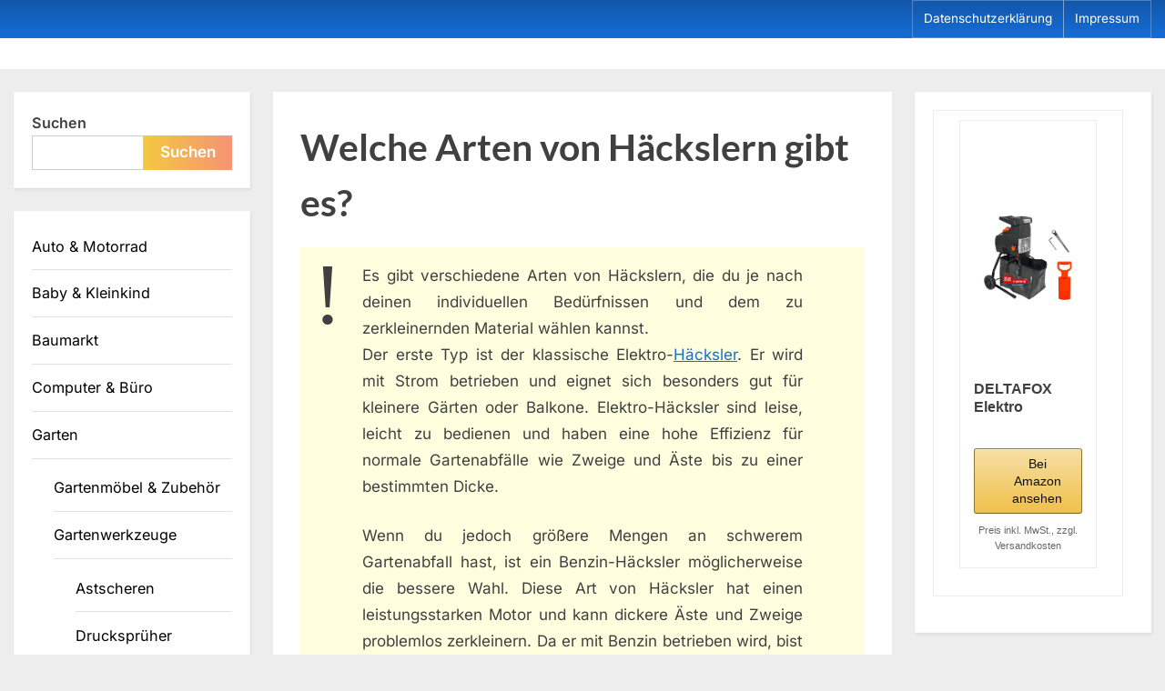

--- FILE ---
content_type: text/html; charset=UTF-8
request_url: https://www.dein-produkt-berater.de/garten/gartenwerkzeuge/haecksler/welche-arten-von-haeckslern-gibt-es.html
body_size: 43195
content:
<!DOCTYPE html>
<html dir="ltr" lang="de" prefix="og: https://ogp.me/ns#">
<head>
	<meta charset="UTF-8">
	<meta name="viewport" content="width=device-width, initial-scale=1.0">
	<link rel="profile" href="https://gmpg.org/xfn/11">
	
					<!-- Google tag (gtag.js) -->
				<script async src="https://www.googletagmanager.com/gtag/js?id=G-RLK99EG16V"></script>
				<script>
				  window.dataLayer = window.dataLayer || [];
				  function gtag(){dataLayer.push(arguments);}
				  gtag('js', new Date());

				  gtag('config', 'G-RLK99EG16V');
				  gtag('config', 'G-KF9BBGVTT9');
				</script>
		
	
	<script defer src="https://pagead2.googlesyndication.com/pagead/js/adsbygoogle.js?client=ca-pub-6230442919119633"
     crossorigin="anonymous"></script>
	<title>🌳 Welche Arten von Häckslern gibt es?</title>
	<style>img:is([sizes="auto" i], [sizes^="auto," i]) { contain-intrinsic-size: 3000px 1500px }</style>
	
		<!-- All in One SEO 4.6.3 - aioseo.com -->
		<meta name="description" content="Von Benzin-Häckslern bis hin zu Elektro-Häckslern: Erfahren Sie alles über die verschiedenen Arten von Häckslern und finden Sie das passende Modell für Ihre Bedürfnisse." />
		<meta name="robots" content="max-snippet:-1, max-image-preview:large, max-video-preview:-1" />
		<link rel="canonical" href="https://www.dein-produkt-berater.de/garten/gartenwerkzeuge/haecksler/welche-arten-von-haeckslern-gibt-es.html" />
		<meta name="generator" content="All in One SEO (AIOSEO) 4.6.3" />
		<meta property="og:locale" content="de_DE" />
		<meta property="og:site_name" content="Dein ProduktBerater -" />
		<meta property="og:type" content="article" />
		<meta property="og:title" content="🌳 Welche Arten von Häckslern gibt es?" />
		<meta property="og:description" content="Von Benzin-Häckslern bis hin zu Elektro-Häckslern: Erfahren Sie alles über die verschiedenen Arten von Häckslern und finden Sie das passende Modell für Ihre Bedürfnisse." />
		<meta property="og:url" content="https://www.dein-produkt-berater.de/garten/gartenwerkzeuge/haecksler/welche-arten-von-haeckslern-gibt-es.html" />
		<meta property="article:published_time" content="2023-04-12T15:40:28+00:00" />
		<meta property="article:modified_time" content="2023-12-14T06:42:49+00:00" />
		<meta name="twitter:card" content="summary_large_image" />
		<meta name="twitter:title" content="🌳 Welche Arten von Häckslern gibt es?" />
		<meta name="twitter:description" content="Von Benzin-Häckslern bis hin zu Elektro-Häckslern: Erfahren Sie alles über die verschiedenen Arten von Häckslern und finden Sie das passende Modell für Ihre Bedürfnisse." />
		<script type="application/ld+json" class="aioseo-schema">
			{"@context":"https:\/\/schema.org","@graph":[{"@type":"BlogPosting","@id":"https:\/\/www.dein-produkt-berater.de\/garten\/gartenwerkzeuge\/haecksler\/welche-arten-von-haeckslern-gibt-es.html#blogposting","name":"\ud83c\udf33 Welche Arten von H\u00e4ckslern gibt es?","headline":"Welche Arten von H\u00e4ckslern gibt es?","author":{"@id":"https:\/\/www.dein-produkt-berater.de\/author\/marco#author"},"publisher":{"@id":"https:\/\/www.dein-produkt-berater.de\/#person"},"image":{"@type":"ImageObject","@id":"https:\/\/www.dein-produkt-berater.de\/garten\/gartenwerkzeuge\/haecksler\/welche-arten-von-haeckslern-gibt-es.html#articleImage","url":"https:\/\/secure.gravatar.com\/avatar\/4049ba0ce96ad117698597f0e286441a5b69519f3120faa05cfe35ca5443a664?s=96&d=mm&r=g","width":96,"height":96,"caption":"Marco"},"datePublished":"2023-04-12T17:40:28+02:00","dateModified":"2023-12-14T07:42:49+01:00","inLanguage":"de-DE","mainEntityOfPage":{"@id":"https:\/\/www.dein-produkt-berater.de\/garten\/gartenwerkzeuge\/haecksler\/welche-arten-von-haeckslern-gibt-es.html#webpage"},"isPartOf":{"@id":"https:\/\/www.dein-produkt-berater.de\/garten\/gartenwerkzeuge\/haecksler\/welche-arten-von-haeckslern-gibt-es.html#webpage"},"articleSection":"H\u00e4cksler"},{"@type":"BreadcrumbList","@id":"https:\/\/www.dein-produkt-berater.de\/garten\/gartenwerkzeuge\/haecksler\/welche-arten-von-haeckslern-gibt-es.html#breadcrumblist","itemListElement":[{"@type":"ListItem","@id":"https:\/\/www.dein-produkt-berater.de\/#listItem","position":1,"name":"Zu Hause","item":"https:\/\/www.dein-produkt-berater.de\/","nextItem":"https:\/\/www.dein-produkt-berater.de\/garten\/gartenwerkzeuge\/haecksler\/welche-arten-von-haeckslern-gibt-es.html#listItem"},{"@type":"ListItem","@id":"https:\/\/www.dein-produkt-berater.de\/garten\/gartenwerkzeuge\/haecksler\/welche-arten-von-haeckslern-gibt-es.html#listItem","position":2,"name":"Welche Arten von H\u00e4ckslern gibt es?","previousItem":"https:\/\/www.dein-produkt-berater.de\/#listItem"}]},{"@type":"Person","@id":"https:\/\/www.dein-produkt-berater.de\/#person"},{"@type":"Person","@id":"https:\/\/www.dein-produkt-berater.de\/author\/marco#author","url":"https:\/\/www.dein-produkt-berater.de\/author\/marco","name":"Marco","image":{"@type":"ImageObject","@id":"https:\/\/www.dein-produkt-berater.de\/garten\/gartenwerkzeuge\/haecksler\/welche-arten-von-haeckslern-gibt-es.html#authorImage","url":"https:\/\/secure.gravatar.com\/avatar\/4049ba0ce96ad117698597f0e286441a5b69519f3120faa05cfe35ca5443a664?s=96&d=mm&r=g","width":96,"height":96,"caption":"Marco"}},{"@type":"WebPage","@id":"https:\/\/www.dein-produkt-berater.de\/garten\/gartenwerkzeuge\/haecksler\/welche-arten-von-haeckslern-gibt-es.html#webpage","url":"https:\/\/www.dein-produkt-berater.de\/garten\/gartenwerkzeuge\/haecksler\/welche-arten-von-haeckslern-gibt-es.html","name":"\ud83c\udf33 Welche Arten von H\u00e4ckslern gibt es?","description":"Von Benzin-H\u00e4ckslern bis hin zu Elektro-H\u00e4ckslern: Erfahren Sie alles \u00fcber die verschiedenen Arten von H\u00e4ckslern und finden Sie das passende Modell f\u00fcr Ihre Bed\u00fcrfnisse.","inLanguage":"de-DE","isPartOf":{"@id":"https:\/\/www.dein-produkt-berater.de\/#website"},"breadcrumb":{"@id":"https:\/\/www.dein-produkt-berater.de\/garten\/gartenwerkzeuge\/haecksler\/welche-arten-von-haeckslern-gibt-es.html#breadcrumblist"},"author":{"@id":"https:\/\/www.dein-produkt-berater.de\/author\/marco#author"},"creator":{"@id":"https:\/\/www.dein-produkt-berater.de\/author\/marco#author"},"datePublished":"2023-04-12T17:40:28+02:00","dateModified":"2023-12-14T07:42:49+01:00"},{"@type":"WebSite","@id":"https:\/\/www.dein-produkt-berater.de\/#website","url":"https:\/\/www.dein-produkt-berater.de\/","name":"Dein ProduktBerater","inLanguage":"de-DE","publisher":{"@id":"https:\/\/www.dein-produkt-berater.de\/#person"}}]}
		</script>
		<!-- All in One SEO -->

<link rel="alternate" type="application/rss+xml" title="Dein ProduktBerater &raquo; Feed" href="https://www.dein-produkt-berater.de/feed" />
<script>
window._wpemojiSettings = {"baseUrl":"https:\/\/s.w.org\/images\/core\/emoji\/16.0.1\/72x72\/","ext":".png","svgUrl":"https:\/\/s.w.org\/images\/core\/emoji\/16.0.1\/svg\/","svgExt":".svg","source":{"concatemoji":"https:\/\/www.dein-produkt-berater.de\/wp-includes\/js\/wp-emoji-release.min.js?ver=6.8.3"}};
/*! This file is auto-generated */
!function(s,n){var o,i,e;function c(e){try{var t={supportTests:e,timestamp:(new Date).valueOf()};sessionStorage.setItem(o,JSON.stringify(t))}catch(e){}}function p(e,t,n){e.clearRect(0,0,e.canvas.width,e.canvas.height),e.fillText(t,0,0);var t=new Uint32Array(e.getImageData(0,0,e.canvas.width,e.canvas.height).data),a=(e.clearRect(0,0,e.canvas.width,e.canvas.height),e.fillText(n,0,0),new Uint32Array(e.getImageData(0,0,e.canvas.width,e.canvas.height).data));return t.every(function(e,t){return e===a[t]})}function u(e,t){e.clearRect(0,0,e.canvas.width,e.canvas.height),e.fillText(t,0,0);for(var n=e.getImageData(16,16,1,1),a=0;a<n.data.length;a++)if(0!==n.data[a])return!1;return!0}function f(e,t,n,a){switch(t){case"flag":return n(e,"\ud83c\udff3\ufe0f\u200d\u26a7\ufe0f","\ud83c\udff3\ufe0f\u200b\u26a7\ufe0f")?!1:!n(e,"\ud83c\udde8\ud83c\uddf6","\ud83c\udde8\u200b\ud83c\uddf6")&&!n(e,"\ud83c\udff4\udb40\udc67\udb40\udc62\udb40\udc65\udb40\udc6e\udb40\udc67\udb40\udc7f","\ud83c\udff4\u200b\udb40\udc67\u200b\udb40\udc62\u200b\udb40\udc65\u200b\udb40\udc6e\u200b\udb40\udc67\u200b\udb40\udc7f");case"emoji":return!a(e,"\ud83e\udedf")}return!1}function g(e,t,n,a){var r="undefined"!=typeof WorkerGlobalScope&&self instanceof WorkerGlobalScope?new OffscreenCanvas(300,150):s.createElement("canvas"),o=r.getContext("2d",{willReadFrequently:!0}),i=(o.textBaseline="top",o.font="600 32px Arial",{});return e.forEach(function(e){i[e]=t(o,e,n,a)}),i}function t(e){var t=s.createElement("script");t.src=e,t.defer=!0,s.head.appendChild(t)}"undefined"!=typeof Promise&&(o="wpEmojiSettingsSupports",i=["flag","emoji"],n.supports={everything:!0,everythingExceptFlag:!0},e=new Promise(function(e){s.addEventListener("DOMContentLoaded",e,{once:!0})}),new Promise(function(t){var n=function(){try{var e=JSON.parse(sessionStorage.getItem(o));if("object"==typeof e&&"number"==typeof e.timestamp&&(new Date).valueOf()<e.timestamp+604800&&"object"==typeof e.supportTests)return e.supportTests}catch(e){}return null}();if(!n){if("undefined"!=typeof Worker&&"undefined"!=typeof OffscreenCanvas&&"undefined"!=typeof URL&&URL.createObjectURL&&"undefined"!=typeof Blob)try{var e="postMessage("+g.toString()+"("+[JSON.stringify(i),f.toString(),p.toString(),u.toString()].join(",")+"));",a=new Blob([e],{type:"text/javascript"}),r=new Worker(URL.createObjectURL(a),{name:"wpTestEmojiSupports"});return void(r.onmessage=function(e){c(n=e.data),r.terminate(),t(n)})}catch(e){}c(n=g(i,f,p,u))}t(n)}).then(function(e){for(var t in e)n.supports[t]=e[t],n.supports.everything=n.supports.everything&&n.supports[t],"flag"!==t&&(n.supports.everythingExceptFlag=n.supports.everythingExceptFlag&&n.supports[t]);n.supports.everythingExceptFlag=n.supports.everythingExceptFlag&&!n.supports.flag,n.DOMReady=!1,n.readyCallback=function(){n.DOMReady=!0}}).then(function(){return e}).then(function(){var e;n.supports.everything||(n.readyCallback(),(e=n.source||{}).concatemoji?t(e.concatemoji):e.wpemoji&&e.twemoji&&(t(e.twemoji),t(e.wpemoji)))}))}((window,document),window._wpemojiSettings);
</script>
<style id='wp-emoji-styles-inline-css'>

	img.wp-smiley, img.emoji {
		display: inline !important;
		border: none !important;
		box-shadow: none !important;
		height: 1em !important;
		width: 1em !important;
		margin: 0 0.07em !important;
		vertical-align: -0.1em !important;
		background: none !important;
		padding: 0 !important;
	}
</style>
<link rel='stylesheet' id='wp-block-library-css' href='https://www.dein-produkt-berater.de/wp-includes/css/dist/block-library/style.min.css?ver=6.8.3' media='all' />
<style id='wp-block-library-theme-inline-css'>
.wp-block-audio :where(figcaption){color:#555;font-size:13px;text-align:center}.is-dark-theme .wp-block-audio :where(figcaption){color:#ffffffa6}.wp-block-audio{margin:0 0 1em}.wp-block-code{border:1px solid #ccc;border-radius:4px;font-family:Menlo,Consolas,monaco,monospace;padding:.8em 1em}.wp-block-embed :where(figcaption){color:#555;font-size:13px;text-align:center}.is-dark-theme .wp-block-embed :where(figcaption){color:#ffffffa6}.wp-block-embed{margin:0 0 1em}.blocks-gallery-caption{color:#555;font-size:13px;text-align:center}.is-dark-theme .blocks-gallery-caption{color:#ffffffa6}:root :where(.wp-block-image figcaption){color:#555;font-size:13px;text-align:center}.is-dark-theme :root :where(.wp-block-image figcaption){color:#ffffffa6}.wp-block-image{margin:0 0 1em}.wp-block-pullquote{border-bottom:4px solid;border-top:4px solid;color:currentColor;margin-bottom:1.75em}.wp-block-pullquote cite,.wp-block-pullquote footer,.wp-block-pullquote__citation{color:currentColor;font-size:.8125em;font-style:normal;text-transform:uppercase}.wp-block-quote{border-left:.25em solid;margin:0 0 1.75em;padding-left:1em}.wp-block-quote cite,.wp-block-quote footer{color:currentColor;font-size:.8125em;font-style:normal;position:relative}.wp-block-quote:where(.has-text-align-right){border-left:none;border-right:.25em solid;padding-left:0;padding-right:1em}.wp-block-quote:where(.has-text-align-center){border:none;padding-left:0}.wp-block-quote.is-large,.wp-block-quote.is-style-large,.wp-block-quote:where(.is-style-plain){border:none}.wp-block-search .wp-block-search__label{font-weight:700}.wp-block-search__button{border:1px solid #ccc;padding:.375em .625em}:where(.wp-block-group.has-background){padding:1.25em 2.375em}.wp-block-separator.has-css-opacity{opacity:.4}.wp-block-separator{border:none;border-bottom:2px solid;margin-left:auto;margin-right:auto}.wp-block-separator.has-alpha-channel-opacity{opacity:1}.wp-block-separator:not(.is-style-wide):not(.is-style-dots){width:100px}.wp-block-separator.has-background:not(.is-style-dots){border-bottom:none;height:1px}.wp-block-separator.has-background:not(.is-style-wide):not(.is-style-dots){height:2px}.wp-block-table{margin:0 0 1em}.wp-block-table td,.wp-block-table th{word-break:normal}.wp-block-table :where(figcaption){color:#555;font-size:13px;text-align:center}.is-dark-theme .wp-block-table :where(figcaption){color:#ffffffa6}.wp-block-video :where(figcaption){color:#555;font-size:13px;text-align:center}.is-dark-theme .wp-block-video :where(figcaption){color:#ffffffa6}.wp-block-video{margin:0 0 1em}:root :where(.wp-block-template-part.has-background){margin-bottom:0;margin-top:0;padding:1.25em 2.375em}
</style>
<style id='classic-theme-styles-inline-css'>
/*! This file is auto-generated */
.wp-block-button__link{color:#fff;background-color:#32373c;border-radius:9999px;box-shadow:none;text-decoration:none;padding:calc(.667em + 2px) calc(1.333em + 2px);font-size:1.125em}.wp-block-file__button{background:#32373c;color:#fff;text-decoration:none}
</style>
<style id='global-styles-inline-css'>
:root{--wp--preset--aspect-ratio--square: 1;--wp--preset--aspect-ratio--4-3: 4/3;--wp--preset--aspect-ratio--3-4: 3/4;--wp--preset--aspect-ratio--3-2: 3/2;--wp--preset--aspect-ratio--2-3: 2/3;--wp--preset--aspect-ratio--16-9: 16/9;--wp--preset--aspect-ratio--9-16: 9/16;--wp--preset--color--black: #000000;--wp--preset--color--cyan-bluish-gray: #abb8c3;--wp--preset--color--white: #ffffff;--wp--preset--color--pale-pink: #f78da7;--wp--preset--color--vivid-red: #cf2e2e;--wp--preset--color--luminous-vivid-orange: #ff6900;--wp--preset--color--luminous-vivid-amber: #fcb900;--wp--preset--color--light-green-cyan: #7bdcb5;--wp--preset--color--vivid-green-cyan: #00d084;--wp--preset--color--pale-cyan-blue: #8ed1fc;--wp--preset--color--vivid-cyan-blue: #0693e3;--wp--preset--color--vivid-purple: #9b51e0;--wp--preset--gradient--vivid-cyan-blue-to-vivid-purple: linear-gradient(135deg,rgba(6,147,227,1) 0%,rgb(155,81,224) 100%);--wp--preset--gradient--light-green-cyan-to-vivid-green-cyan: linear-gradient(135deg,rgb(122,220,180) 0%,rgb(0,208,130) 100%);--wp--preset--gradient--luminous-vivid-amber-to-luminous-vivid-orange: linear-gradient(135deg,rgba(252,185,0,1) 0%,rgba(255,105,0,1) 100%);--wp--preset--gradient--luminous-vivid-orange-to-vivid-red: linear-gradient(135deg,rgba(255,105,0,1) 0%,rgb(207,46,46) 100%);--wp--preset--gradient--very-light-gray-to-cyan-bluish-gray: linear-gradient(135deg,rgb(238,238,238) 0%,rgb(169,184,195) 100%);--wp--preset--gradient--cool-to-warm-spectrum: linear-gradient(135deg,rgb(74,234,220) 0%,rgb(151,120,209) 20%,rgb(207,42,186) 40%,rgb(238,44,130) 60%,rgb(251,105,98) 80%,rgb(254,248,76) 100%);--wp--preset--gradient--blush-light-purple: linear-gradient(135deg,rgb(255,206,236) 0%,rgb(152,150,240) 100%);--wp--preset--gradient--blush-bordeaux: linear-gradient(135deg,rgb(254,205,165) 0%,rgb(254,45,45) 50%,rgb(107,0,62) 100%);--wp--preset--gradient--luminous-dusk: linear-gradient(135deg,rgb(255,203,112) 0%,rgb(199,81,192) 50%,rgb(65,88,208) 100%);--wp--preset--gradient--pale-ocean: linear-gradient(135deg,rgb(255,245,203) 0%,rgb(182,227,212) 50%,rgb(51,167,181) 100%);--wp--preset--gradient--electric-grass: linear-gradient(135deg,rgb(202,248,128) 0%,rgb(113,206,126) 100%);--wp--preset--gradient--midnight: linear-gradient(135deg,rgb(2,3,129) 0%,rgb(40,116,252) 100%);--wp--preset--font-size--small: 13px;--wp--preset--font-size--medium: 20px;--wp--preset--font-size--large: 36px;--wp--preset--font-size--x-large: 42px;--wp--preset--spacing--20: 0.44rem;--wp--preset--spacing--30: 0.67rem;--wp--preset--spacing--40: 1rem;--wp--preset--spacing--50: 1.5rem;--wp--preset--spacing--60: 2.25rem;--wp--preset--spacing--70: 3.38rem;--wp--preset--spacing--80: 5.06rem;--wp--preset--shadow--natural: 6px 6px 9px rgba(0, 0, 0, 0.2);--wp--preset--shadow--deep: 12px 12px 50px rgba(0, 0, 0, 0.4);--wp--preset--shadow--sharp: 6px 6px 0px rgba(0, 0, 0, 0.2);--wp--preset--shadow--outlined: 6px 6px 0px -3px rgba(255, 255, 255, 1), 6px 6px rgba(0, 0, 0, 1);--wp--preset--shadow--crisp: 6px 6px 0px rgba(0, 0, 0, 1);}:where(.is-layout-flex){gap: 0.5em;}:where(.is-layout-grid){gap: 0.5em;}body .is-layout-flex{display: flex;}.is-layout-flex{flex-wrap: wrap;align-items: center;}.is-layout-flex > :is(*, div){margin: 0;}body .is-layout-grid{display: grid;}.is-layout-grid > :is(*, div){margin: 0;}:where(.wp-block-columns.is-layout-flex){gap: 2em;}:where(.wp-block-columns.is-layout-grid){gap: 2em;}:where(.wp-block-post-template.is-layout-flex){gap: 1.25em;}:where(.wp-block-post-template.is-layout-grid){gap: 1.25em;}.has-black-color{color: var(--wp--preset--color--black) !important;}.has-cyan-bluish-gray-color{color: var(--wp--preset--color--cyan-bluish-gray) !important;}.has-white-color{color: var(--wp--preset--color--white) !important;}.has-pale-pink-color{color: var(--wp--preset--color--pale-pink) !important;}.has-vivid-red-color{color: var(--wp--preset--color--vivid-red) !important;}.has-luminous-vivid-orange-color{color: var(--wp--preset--color--luminous-vivid-orange) !important;}.has-luminous-vivid-amber-color{color: var(--wp--preset--color--luminous-vivid-amber) !important;}.has-light-green-cyan-color{color: var(--wp--preset--color--light-green-cyan) !important;}.has-vivid-green-cyan-color{color: var(--wp--preset--color--vivid-green-cyan) !important;}.has-pale-cyan-blue-color{color: var(--wp--preset--color--pale-cyan-blue) !important;}.has-vivid-cyan-blue-color{color: var(--wp--preset--color--vivid-cyan-blue) !important;}.has-vivid-purple-color{color: var(--wp--preset--color--vivid-purple) !important;}.has-black-background-color{background-color: var(--wp--preset--color--black) !important;}.has-cyan-bluish-gray-background-color{background-color: var(--wp--preset--color--cyan-bluish-gray) !important;}.has-white-background-color{background-color: var(--wp--preset--color--white) !important;}.has-pale-pink-background-color{background-color: var(--wp--preset--color--pale-pink) !important;}.has-vivid-red-background-color{background-color: var(--wp--preset--color--vivid-red) !important;}.has-luminous-vivid-orange-background-color{background-color: var(--wp--preset--color--luminous-vivid-orange) !important;}.has-luminous-vivid-amber-background-color{background-color: var(--wp--preset--color--luminous-vivid-amber) !important;}.has-light-green-cyan-background-color{background-color: var(--wp--preset--color--light-green-cyan) !important;}.has-vivid-green-cyan-background-color{background-color: var(--wp--preset--color--vivid-green-cyan) !important;}.has-pale-cyan-blue-background-color{background-color: var(--wp--preset--color--pale-cyan-blue) !important;}.has-vivid-cyan-blue-background-color{background-color: var(--wp--preset--color--vivid-cyan-blue) !important;}.has-vivid-purple-background-color{background-color: var(--wp--preset--color--vivid-purple) !important;}.has-black-border-color{border-color: var(--wp--preset--color--black) !important;}.has-cyan-bluish-gray-border-color{border-color: var(--wp--preset--color--cyan-bluish-gray) !important;}.has-white-border-color{border-color: var(--wp--preset--color--white) !important;}.has-pale-pink-border-color{border-color: var(--wp--preset--color--pale-pink) !important;}.has-vivid-red-border-color{border-color: var(--wp--preset--color--vivid-red) !important;}.has-luminous-vivid-orange-border-color{border-color: var(--wp--preset--color--luminous-vivid-orange) !important;}.has-luminous-vivid-amber-border-color{border-color: var(--wp--preset--color--luminous-vivid-amber) !important;}.has-light-green-cyan-border-color{border-color: var(--wp--preset--color--light-green-cyan) !important;}.has-vivid-green-cyan-border-color{border-color: var(--wp--preset--color--vivid-green-cyan) !important;}.has-pale-cyan-blue-border-color{border-color: var(--wp--preset--color--pale-cyan-blue) !important;}.has-vivid-cyan-blue-border-color{border-color: var(--wp--preset--color--vivid-cyan-blue) !important;}.has-vivid-purple-border-color{border-color: var(--wp--preset--color--vivid-purple) !important;}.has-vivid-cyan-blue-to-vivid-purple-gradient-background{background: var(--wp--preset--gradient--vivid-cyan-blue-to-vivid-purple) !important;}.has-light-green-cyan-to-vivid-green-cyan-gradient-background{background: var(--wp--preset--gradient--light-green-cyan-to-vivid-green-cyan) !important;}.has-luminous-vivid-amber-to-luminous-vivid-orange-gradient-background{background: var(--wp--preset--gradient--luminous-vivid-amber-to-luminous-vivid-orange) !important;}.has-luminous-vivid-orange-to-vivid-red-gradient-background{background: var(--wp--preset--gradient--luminous-vivid-orange-to-vivid-red) !important;}.has-very-light-gray-to-cyan-bluish-gray-gradient-background{background: var(--wp--preset--gradient--very-light-gray-to-cyan-bluish-gray) !important;}.has-cool-to-warm-spectrum-gradient-background{background: var(--wp--preset--gradient--cool-to-warm-spectrum) !important;}.has-blush-light-purple-gradient-background{background: var(--wp--preset--gradient--blush-light-purple) !important;}.has-blush-bordeaux-gradient-background{background: var(--wp--preset--gradient--blush-bordeaux) !important;}.has-luminous-dusk-gradient-background{background: var(--wp--preset--gradient--luminous-dusk) !important;}.has-pale-ocean-gradient-background{background: var(--wp--preset--gradient--pale-ocean) !important;}.has-electric-grass-gradient-background{background: var(--wp--preset--gradient--electric-grass) !important;}.has-midnight-gradient-background{background: var(--wp--preset--gradient--midnight) !important;}.has-small-font-size{font-size: var(--wp--preset--font-size--small) !important;}.has-medium-font-size{font-size: var(--wp--preset--font-size--medium) !important;}.has-large-font-size{font-size: var(--wp--preset--font-size--large) !important;}.has-x-large-font-size{font-size: var(--wp--preset--font-size--x-large) !important;}
:where(.wp-block-post-template.is-layout-flex){gap: 1.25em;}:where(.wp-block-post-template.is-layout-grid){gap: 1.25em;}
:where(.wp-block-columns.is-layout-flex){gap: 2em;}:where(.wp-block-columns.is-layout-grid){gap: 2em;}
:root :where(.wp-block-pullquote){font-size: 1.5em;line-height: 1.6;}
</style>
<link rel='stylesheet' id='ez-toc-css' href='https://www.dein-produkt-berater.de/wp-content/plugins/easy-table-of-contents/assets/css/screen.min.css?ver=2.0.66.1' media='all' />
<style id='ez-toc-inline-css'>
div#ez-toc-container .ez-toc-title {font-size: 120%;}div#ez-toc-container .ez-toc-title {font-weight: 500;}div#ez-toc-container ul li {font-size: 95%;}div#ez-toc-container ul li {font-weight: 500;}div#ez-toc-container nav ul ul li {font-size: 90%;}
.ez-toc-container-direction {direction: ltr;}.ez-toc-counter ul {direction: ltr;counter-reset: item ;}.ez-toc-counter nav ul li a::before {content: counter(item, disc) '  ';margin-right: .2em; counter-increment: item;flex-grow: 0;flex-shrink: 0;float: left;	 }.ez-toc-widget-direction {direction: ltr;}.ez-toc-widget-container ul {direction: ltr;counter-reset: item ;}.ez-toc-widget-container nav ul li a::before {content: counter(item, disc) '  ';margin-right: .2em; counter-increment: item;flex-grow: 0;flex-shrink: 0;float: left;	 }
</style>
<link rel='stylesheet' id='pressbook-fonts-css' href='https://www.dein-produkt-berater.de/wp-content/fonts/704a0afbf26ab23cbcfc59f88be72e4e.css' media='all' />
<link rel='stylesheet' id='pressbook-style-css' href='https://www.dein-produkt-berater.de/wp-content/themes/pressbook/style.min.css?ver=1.7.9' media='all' />
<style id='pressbook-style-inline-css'>
.site-branding{background-position:center center;}.site-branding{background-repeat:repeat;}.site-branding{background-size:contain;}.top-banner-image{max-height:150px;}.top-navbar{background:linear-gradient(0deg, #166dd6 0%, #1257ab 100%);}.social-navigation a:active .svg-icon,.social-navigation a:focus .svg-icon,.social-navigation a:hover .svg-icon{color:#166dd6;}.primary-navbar,.main-navigation ul ul{background:#166dd6;}.main-navigation .main-navigation-arrow-btn:active,.main-navigation .main-navigation-arrow-btn:hover,.main-navigation li.focus>.main-navigation-arrow-btn,.main-navigation:not(.toggled) li:hover>.main-navigation-arrow-btn,.main-navigation a:active,.main-navigation a:focus,.main-navigation a:hover{color:#166dd6;}.site-branding{background-color:#ffffff;}.site-title,.site-title a,.site-title a:active,.site-title a:focus,.site-title a:hover{color:#404040;}.site-tagline{color:#979797;}.more-link,.wp-block-search .wp-block-search__button,button,input[type=button],input[type=reset],input[type=submit]{background-image:linear-gradient(to right, #f3c841 0%, #f69275 51%, #f3c841 100%);}.more-link,.wp-block-search .wp-block-search__button,button,input[type=button],input[type=reset],input[type=submit]{font-weight:600;}h1,h2,h3,h4,h5,h6{font-weight:700;}.site-title{font-weight:700;}.c-sidebar .widget{border-color:#fafafa;}.footer-widgets,.copyright-text{background:#232323;}.copyright-text a{color:#f69275;}
</style>
<script src="https://www.dein-produkt-berater.de/wp-includes/js/jquery/jquery.min.js?ver=3.7.1" id="jquery-core-js"></script>
<script src="https://www.dein-produkt-berater.de/wp-includes/js/jquery/jquery-migrate.min.js?ver=3.4.1" id="jquery-migrate-js"></script>
<link rel="https://api.w.org/" href="https://www.dein-produkt-berater.de/wp-json/" /><link rel="alternate" title="JSON" type="application/json" href="https://www.dein-produkt-berater.de/wp-json/wp/v2/posts/1769" /><link rel="EditURI" type="application/rsd+xml" title="RSD" href="https://www.dein-produkt-berater.de/xmlrpc.php?rsd" />
<meta name="generator" content="WordPress 6.8.3" />
<link rel='shortlink' href='https://www.dein-produkt-berater.de/?p=1769' />
<link rel="alternate" title="oEmbed (JSON)" type="application/json+oembed" href="https://www.dein-produkt-berater.de/wp-json/oembed/1.0/embed?url=https%3A%2F%2Fwww.dein-produkt-berater.de%2Fgarten%2Fgartenwerkzeuge%2Fhaecksler%2Fwelche-arten-von-haeckslern-gibt-es.html" />
<link rel="alternate" title="oEmbed (XML)" type="text/xml+oembed" href="https://www.dein-produkt-berater.de/wp-json/oembed/1.0/embed?url=https%3A%2F%2Fwww.dein-produkt-berater.de%2Fgarten%2Fgartenwerkzeuge%2Fhaecksler%2Fwelche-arten-von-haeckslern-gibt-es.html&#038;format=xml" />
      <script type="application/ld+json">
      {
        "@context": "https://schema.org",
        "@type": "QAPage",
        "mainEntity": [
          {
            "@type": "Question",
            "name": "Welche Arten von Häckslern gibt es?",
            "text": "Welche Arten von Häckslern gibt es?",
            "answerCount": "1",
            "acceptedAnswer": {
              "@type": "Answer",
              "text": "Es gibt verschiedene Arten von Häckslern, die du je nach deinen individuellen Bedürfnissen und dem zu zerkleinernden Material wählen kannst. 

Der erste Typ ist der klassische Elektro-Häcksler. Er wird mit Strom betrieben und eignet sich besonders gut für kleinere Gärten oder Balkone. Elektro-Häcksler sind leise, leicht zu bedienen und haben eine hohe Effizienz für normale Gartenabfälle wie Zweige und Äste bis zu einer bestimmten Dicke.

Wenn du jedoch größere Mengen an schwerem Gartenabfall hast, ist ein Benzin-Häcksler möglicherweise die bessere Wahl. Diese Art von Häcksler hat einen leistungsstarken Motor und kann dickere Äste und Zweige problemlos zerkleinern. Da er mit Benzin betrieben wird, bist du unabhängig von einer Stromquelle und kannst den Häcksler überall im Garten einsetzen.

Für diejenigen, die in der Landwirtschaft oder im Gartenbau tätig sind, kann ein Traktor-Häcksler die beste Option sein. Diese leistungsstarken Maschinen werden oft an Traktoren angebracht und können große Mengen an Holz und Grünschnitt effizient zerkleinern. Traktor-Häcksler sind besonders robust und langlebig und eignen sich daher gut für den Einsatz in großen Gärten oder landwirtschaftlichen Betrieben.

Schließlich gibt es noch die Möglichkeit, einen Messerhäcksler oder Walzenhäcksler zu verwenden. Beide Arten funktionieren ähnlich, indem sie das zu häckselnde Material zwischen rotierenden Messern oder Walzen zerdrücken. Messerhäcksler sind in der Regel etwas günstiger, während Walzenhäcksler eine noch feinere Zerkleinerung ermöglichen.

Egal für welchen Häcksler du dich letztendlich entscheidest, achte immer auf die Sicherheitsvorkehrungen und beachte die Herstellerhinweise. Viel Spaß beim Häckseln und viel Erfolg beim Einsatz des richtigen Häckslers für dein Gartenprojekt!

Messerhäcksler
  

Vorteile eines Messerhäckslers
  
Messerhäcksler sind eine häufig verwendete Art von Häcksler, die bei der Gartenarbeit sehr praktisch sein können. Sie können große Mengen an Ast- und Strauchschnitt mühelos zerkleinern und sind in der Lage, auch weichere Materialien wie Blätter und kleine Zweige zu verarbeiten. Der größte Vorteil eines Messerhäckslers ist ihre Effizienz. Im Vergleich zu anderen Arten von Häckslern, wie z.B. Walzenhäckslern oder Schlaghäckslern, sind Messerhäcksler wesentlich schneller und in der Lage, größere Mengen an Material zu verarbeiten. Sie sind in der Regel auch robuster und können in der Regel länger halten als andere Arten von Häckslern. Ein weiterer Vorteil eines Messerhäckslers ist ihre Flexibilität. Sie sind in der Lage, eine Vielzahl von Materialien zu verarbeiten, vom harten Holz bis hin zu weicheren Materialien wie Blätter und Gras. Sie können auch in verschiedenen Größen und Modellen gefunden werden, so dass Sie denjenigen auswählen können, der am besten zu Ihren Bedürfnissen passt. Abschließend können Messerhäcksler auch als sehr umweltfreundlich angesehen werden. Sie zerkleinern das verarbeitete Material und machen es für die Wiederverwendung als Mulch, Dünger oder Biomasse zugänglicher. Auf diese Weise reduzieren sie die benötigte Menge an Abfall in der Landschaft und tragen zum Umweltschutz bei. Messerhäcksler haben also viele Vorteile gegenüber anderen Arten von Häckslern, einschließlich ihrer Effizienz, Flexibilität und Umweltfreundlichkeit. Wenn Sie sich für einen Häcksler entscheiden, sollten Sie auf jeden Fall in Betracht ziehen, einen Messerhäcksler zu wählen, der Ihren Gartenbedürfnissen entspricht.
  

Nachteile eines Messerhäckslers
  
Während Messerhäcksler unter Hobbygärtnern und Hausbesitzern aufgrund ihrer relativ geringen Kosten und einfachen Bedienung sehr beliebt sind, haben sie auch einige Nachteile. Einer der größten Nachteile eines Messerhäckslers ist, dass er im Vergleich zu anderen Arten von Häckslern oft weniger leistungsstark ist. Dies kann dazu führen, dass er sich schneller verstopft oder blockiert, insbesondere wenn größere Äste oder Zweige gehäckselt werden sollen. Außerdem neigen Messerhäcksler dazu, langsamer zu arbeiten als andere Typen, was den Prozess der Kompostierung oder Abfuhr der Abfälle verzögern kann. Ein weiterer Nachteil ist, dass Messerhäcksler dazu neigen, lauter zu sein als andere Arten von Häckslern, was insbesondere in Wohngebieten zu Problemen führen kann. Darüber hinaus kann die scharfe Klinge des Messerhäckslers gefährlich sein, insbesondere wenn er nicht ordnungsgemäß gewartet oder bedient wird. Schließlich können Messerhäcksler auch dazu neigen, das gehäckselte Material ungleichmäßig zu schneiden, insbesondere wenn sie gewisse Materialien wie weichere Äste nicht gut handhaben können. Dies kann zu einem unschönen Aussehen oder ungleichmäßigen Kompostierungsprozessen führen. Obwohl Messerhäcksler sicherlich einige Nachteile haben, kann er für viele Hobbygärtner und Hausbesitzer immer noch die beste Wahl sein. Es ist wichtig, alle Vor- und Nachteile abzuwägen, bevor man sich für eine bestimmte Art von Häcksler entscheidet, um sicherzustellen, dass man das bestmögliche Gerät für die eigenen Anforderungen erhält.
  

Typische Einsatzgebiete für Messerhäcksler
  
Messerhäcksler sind in der Regel für die Bewältigung von größeren Zweigen und Ästen konzipiert, als es bei herkömmlichen Häckslern der Fall ist. Typische Einsatzgebiete für Messerhäcksler sind daher meistens größere Gärten und Grundstücke, aber auch Baumpflege und -fällungen. Sie sind ideal für die Reduzierung von Grünschnitt oder das Zerkleinern von Baum- und Strauchschnitt auf eine handliche Größe, die leicht entsorgt werden kann. Darüber hinaus eignen sie sich auch sehr gut zur Herstellung von Mulch, der als Grundlage für eine gesunde Bepflanzung im Garten dienen kann. Ein weiterer Vorteil von Messerhäckslern ist ihre Vielseitigkeit. Sie können verschiedene Materialien wie Zweige, Äste, Blätter und Holzmulch problemlos zerkleinern und dadurch Platz und Aufbewahrungsmöglichkeiten einsparen. Auch in der Landwirtschaft oder Forstwirtschaft finden sie Anwendung, um zum Beispiel größere Holzabfälle in handliche Größen zu schneiden oder um Grünschnitt zur Herstellung von Tierfutter zu verwenden.
   

Walzenhäcksler
  

Vorteile eines Walzenhäckslers
  
Walzenhäcksler sind eine der beliebtesten Arten von Häckslern auf dem Markt, und das aus gutem Grund. Die Walzen in einem Walzenhäcksler sind in der Regel horizontal ausgerichtet und rotieren in entgegengesetzter Richtung zueinander, um das Material zu zerkleinern. Aber welche Vorteile hat ein Walzenhäcksler gegenüber anderen Arten von Häckslern? Ein Vorteil von Walzenhäckslern ist ihre Fähigkeit, eine große Menge an Material zu verarbeiten. Während Trommelhäcksler manchmal Schwierigkeiten haben, sich durch große Zweige oder Äste zu arbeiten, können Walzenhäcksler selbst die härtesten Materialien ohne Probleme zerkleinern. Das bedeutet, dass Sie Ihren Walzenhäcksler für eine Vielzahl von Haushalts- und Gartenarbeiten verwenden können, angefangen vom Zerkleinern von Gartenabfällen bis hin zum Zerkleinern von Holzstücken für Ihren Kamin. Ein weiterer Vorteil von Walzenhäckslern ist ihre Fähigkeit, eine gleichmäßige und feine Konsistenz des gehäckselten Materials zu produzieren. Dies ist besonders nützlich, wenn Sie das gehäckselte Material für Garten- oder Landschaftsarbeiten verwenden möchten. Einheitliche Stücke von Material sorgen für eine gleichmäßige Verteilung, wodurch unnötige Klumpen oder Unebenheiten vermieden werden. Darüber hinaus sind Walzenhäcksler in der Regel leichter zu warten und zu reinigen als andere Arten von Häckslern. Die horizontalen Walzen ermöglichen einen einfachen Zugang zum Inneren des Häckslers, um das Material zu bereinigen oder Wartungsarbeiten durchzuführen. Insgesamt bieten Walzenhäcksler eine zuverlässige und effektive Möglichkeit, um Garten- und Landschaftsabfälle zu reduzieren und zu recyceln. Mit ihrer Fähigkeit, große Mengen an Material zu verarbeiten, eine gleichmäßige Konsistenz zu produzieren und einfach zu warten und zu reinigen zu sein, sind Walzenhäcksler eine praktische Investition für jeden Haushalt oder Garten.
  

Nachteile eines Walzenhäcksler
  
Walzenhäcksler sind eine beliebte Art von Häckslern, die aufgrund ihrer Zuverlässigkeit und Effizienz oft von Hausbesitzern und professionellen Gärtnern verwendet werden. Sie eignen sich besonders gut für das Zerkleinern von Grünschnitt und Zweigen bis zu einer bestimmten Größe, um sie für die Kompostierung oder Mulchherstellung vorzubereiten. Obwohl Walzenhäcksler viele Vorteile haben, gibt es auch einige Nachteile, die bei der Entscheidung für den Kauf eines Häckslers berücksichtigt werden sollten. Einer der größten Nachteile von Walzenhäckslern ist ihre Begrenzung bei dickerem Astmaterial. Walzenhäcksler können in der Regel Zweige mit einem maximalen Durchmesser von etwa 3 cm verarbeiten. Bei größeren Ästen kann es zu Verstopfungen kommen, was zu einem höheren Wartungsaufwand führt. Ein weiterer Nachteil ist der höhere Geräuschpegel, den Walzenhäcksler bei der Arbeit erzeugen. Dies kann besonders für Anwohner in unmittelbarer Nähe störend sein. Ein weiteres Problem bei Walzenhäckslern ist die Tatsache, dass sie für die Verarbeitung von Blättern und weichen Materialien nicht so geeignet sind wie Messerhäcksler. Das liegt daran, dass Walzenhäcksler die Blätter häufig nur zu großen Chunk-Stücken zerkleinern, was bei der Kompostierung oder Mulchherstellung unerwünscht sein kann. Obwohl Walzenhäcksler einige Nachteile haben, sind sie dennoch eine ausgezeichnete Wahl für die meisten Gartenhäcksler. Wenn Sie also die begrenzte Kapazität und die höhere Lautstärke akzeptieren können, ist ein Walzenhäcksler eine hervorragende Wahl für das Zerkleinern von Zweigen und Ästen.
  

Typische Einsatzgebiete für Walzenhäcksler
  
Walzenhäcksler sind vielseitige Geräte, die in vielen Bereichen eingesetzt werden können. Besonders geeignet sind sie für die Zerkleinerung von holzigen Materialien wie Zweigen, Ästen und Baumschnitt. Aufgrund ihres hohen Durchsatzes eignen sie sich auch für den professionellen Einsatz in der Forstwirtschaft und im Garten- und Landschaftsbau. Ein weiteres typisches Einsatzgebiet für Walzenhäcksler ist der Einsatz in der Bioenergie. Hier werden sie zur Herstellung von Hackschnitzeln genutzt, die in Biomasseheizkraftwerken, Pelletöfen oder Holzvergasern zur Stromerzeugung oder Wärmeerzeugung eingesetzt werden. Jedoch können Walzenhäcksler auch in der Landwirtschaft eingesetzt werden. Hier werden sie vor allem zur Herstellung von Futter- und Einstreu verwendet. Durch das Zerkleinern von Stroh, Heu oder Maisstängeln werden diese besser verdaulich und aufgenommen. Auch im Bauwesen oder in der Schwerindustrie finden Walzenhäcksler ihren Einsatz. Durch ihre robuste Bauweise und große Leistungsfähigkeit können sie problemlos Bauschutt, Metall oder andere Abfälle zerkleinern und damit das Volumen reduzieren. Insgesamt lässt sich sagen, dass die Einsatzgebiete für Walzenhäcksler sehr vielfältig sind und von der Landwirtschaft über die Forstwirtschaft und Ökologie bis hin zur Schwerindustrie reichen.
   

Trommelhäcksler
  

Vorteile eines Trommelhäcksler
  
Der Trommelhäcksler gilt als einer der leistungsfähigsten Häcksler auf dem Markt. Durch die Trommelformung, in der die Äste zerkleinert werden, wird eine sehr gute Schnittleistung erzielt. Dies liegt daran, dass die Äste durch die rotierenden Messer in kleine Stücke zerlegt werden und somit schneller verrotten können. Ein weiterer Vorteil von Trommelhäckslern ist, dass sie extrem leise sind. Im Vergleich zu anderen Arten von Häckslern, sind Trommelhäcksler deutlich geräuschärmer und eignen sich somit ideal für den Einsatz in Wohngebieten. Ein weiterer Vorteil von Trommelhäckslern ist ihre Effizienz. Durch ihre Bauweise sind sie wirklich effizient und können in kürzerer Zeit größere Mengen an Holz zerkleinern. Sie benötigen auch weniger Kraftstoff, um ihre Aufgabe zu erfüllen. Ihr zuverlässiges und starkes Schneidsystem sorgt dafür, dass Abfälle schnell zerkleinert werden, wodurch sie keine Zeit verschwenden. Ein weiterer Vorteil von Trommelhäckslern ist ihre vielseitige Anwendbarkeit. Sie sind in der Lage, eine breite Palette von Materialien wie Ästen, kleinen Bäumen, Blättern und Gras zu zerkleinern. Durch den Einsatz von Trommelhäckslern können Gartenabfälle reduziert und wiederverwendet werden, was letztendlich die Mülldeponien entlastet. Insgesamt bietet der Einsatz eines Trommelhäckslers viele Vorteile. Viele Faktoren wie Effizienz, Geräuschlosigkeit und Anwendbarkeit machen die Verwendung eines Trommelhäckslers ideal für den professionellen Einsatz sowie für den Hausgebrauch. Wer also großen Wert auf eine effektive und effiziente Gartenarbeit legt, sollte definitiv in Erwägung ziehen, einen Trommelhäcksler zu kaufen.
                Die wichtigsten Stichpunkte                       Es gibt zwei Hauptarten von Häckslern: Messerhäcksler und Walzenhäcksler.                 Messerhäcksler eignen sich besser für weiches, grünes Material wie Laub und Grünschnitt.                 Walzenhäcksler sind stärker und können auch Äste und hartes Material zerkleinern.                 Es gibt auch elektrische und benzinbetriebene Häcksler.                 Elektrische Häcksler sind leiser und umweltfreundlicher, haben aber eine geringere Leistung.                 Benzinbetriebene Häcksler sind leistungsstärker und können schneller arbeiten, sind aber lauter und umweltbelastender.                 Bei der Wahl des Häckslers sollte man die Größe des Gartens und die Art des zu zerkleinernden Materials berücksichtigen.                 Es gibt auch Häcksler, die mit einem Schredder kombiniert sind und sowohl Häckselgut als auch Blätter und Zweige shreddern können.                 Häcksler können auch mit verschiedenen Sicherheitsfunktionen ausgestattet sein, um Verletzungen zu vermeiden.                 Es ist wichtig, die Bedienungsanleitung des Häckslers sorgfältig zu lesen, um die Verwendung und Wartung zu verstehen.          

Nachteile eines Trommelhäcksler
  
Trommelhäcksler sind eine der häufigsten Arten von Häckslern auf dem Markt. Sie funktionieren durch das Einführen von Zweigen, Ästen und anderem Gartenabfall in eine sich schnell drehende Trommel mit scharfen Klingen. Die Klingen zerkleinern dann das Material in kleine Stücke, die als Mulch oder Kompost verwendet werden können. Obwohl Trommelhäcksler viele Vorteile haben, wie eine hohe Kapazität und eine effektive Zerkleinerung des Abfalls, haben sie auch einige Nachteile. Ein Nachteil von Trommelhäckslern ist ihre Lautstärke. Aufgrund des schnellen Drehens der Klingen können sie sehr laut sein und störende Geräusche verursachen. Dies kann ein Problem sein, wenn Sie in einer Wohngegend leben oder Ihre Nachbarn belästigen möchten. Ein weiterer Nachteil ist, dass Trommelhäcksler dazu neigen, Verstopfungen zu verursachen, insbesondere wenn das Material zu groß oder feucht ist. Sobald eine Verstopfung auftritt, kann es schwierig sein, sie zu lösen und den Betrieb wieder aufzunehmen. Schließlich kann ein weiterer Nachteil von Trommelhäckslern ihre Größe und der damit verbundene Platzbedarf sein. Trommelhäcksler sind in der Regel größer und schwerer als andere Arten von Häckslern, was sie schwieriger zu lagern und zu transportieren macht. Darüber hinaus benötigen Trommelhäcksler aufgrund ihrer Größe oft mehr Strom, was zu höheren Stromkosten führen kann. Trotz dieser Nachteile sind Trommelhäcksler immer noch eine gute Wahl für die Zerkleinerung von Gartenabfällen. Wenn Sie jedoch wissen, dass Sie häufig mit großen oder feuchten Materialien arbeiten müssen oder wenig Lagerplatz haben, möchten Sie vielleicht andere Arten von Häckslern in Betracht ziehen.
  

Typische Einsatzgebiete für Trommelhäcksler
  
Trommelhäcksler werden in verschiedenen Bereichen eingesetzt und bieten ihre Vorteile in unterschiedlichen Anwendungsbereichen. Ein wichtiger Anwendungsfall von Trommelhäckslern ist die Land- und Forstwirtschaft. Hier werden häufig Grünabfälle, Sträucher, Äste und Wurzeln zerkleinert, um Platz zu schaffen und das Material leichter abtransportieren zu können. So können auch größere Flächen schneller bearbeitet werden, ohne dass das Material manuell beseitigt werden muss. Ein weiteres Anwendungsgebiet von Trommelhäckslern ist die Landschaftspflege. Insbesondere bei der Entfernung von Wildwuchs an Straßenrändern, Bahngleisen und auf grünen Freiflächen wie Parks oder Friedhöfen werden Trommelhäcksler eingesetzt. Auch hier sorgen sie für eine schnelle und effektive Zerkleinerung von Pflanzenmaterialien und bieten einen kontrollierten Umgang mit dem abgetrennten Grünschnitt. Trommelhäcksler finden auch in Gärtnereien und Baumschulen ihren Einsatz. Hier werden meist beschädigte oder unerwünschte Äste und Zweige entfernt und zerkleinert, um Platz und Ordnung zu schaffen. Im Bereich der Abfallwirtschaft werden Trommelhäcksler verwendet, um sperrige Abfälle wie Holz, Kunststoffe oder Reifen zu zerkleinern und so das Volumen zu reduzieren. Das vereinfacht den Transport und die Entsorgung der Abfälle und kann dazu beitragen, Deponierungsflächen zu sparen. Insgesamt sind Trommelhäcksler also in vielen Bereichen eine wertvolle Unterstützung bei der Zerkleinerung von Grün- und sperrigen Abfällen und bieten so eine effektive und ressourcenschonende Lösung für unterschiedliche Anwendungsfälle.
   

Elektrohäcksler
  

Vorteile eines Elektrohäckslers
  
Elektrohäcksler haben eine Vielzahl von Vorteilen gegenüber ihren Benzin- oder manuell betriebenen Gegenstücken. Zum einen sind sie umweltfreundlicher, da sie keine schädlichen Emissionen abgeben und weniger Lärm verursachen. Außerdem sind sie einfach zu bedienen und erfordern keine speziellen Kenntnisse, um sie zu betreiben. Ein weiterer Vorteil von Elektrohäckslern ist ihre leichte Handhabung. Sie sind in der Regel klein und leicht, was sie leicht zu transportieren und zu lagern macht. Elektrohäcksler benötigen auch nicht so viel Wartung wie andere Arten von Häckslern. Sie müssen nicht ständig aufgefüllt werden und benötigen auch keine teuren Reparaturen, wie z.B. defekte Zündkerzen oder Ölfilter. Ein weiterer Vorteil von Elektrohäckslern ist ihre Sauberkeit und Präzision. Im Gegensatz zu Benzin- oder manuell betriebenen Häckslern geben Elektrohäcksler keine giftigen Gase ab und erzeugen keinen Rauch. Sie sind auch genauer bei der Arbeit und können kleinere Äste und Zweige zerkleinern, um eine feinere Kompostierung zu ermöglichen. Abschließend lässt sich sagen, dass Elektrohäcksler eine ausgezeichnete Wahl für eine breite Palette von Gartenarbeiten darstellen. Sie sind umweltfreundlich, leicht zu benutzen, einfach zu handhaben, wartungsarm und sauber. Jeder, der nach einem praktischen und effizienten Weg sucht, um Gartenabfälle zu zerkleinern, sollte ernsthaft erwägen, in einen Elektrohäcksler zu investieren.
  

Nachteile eines Elektrohäckslers
  
Einen Elektrohäcksler zu nutzen, kann eine einfache und effektive Methode sein, um Gartenabfälle zu zerkleinern und zu entsorgen. Allerdings gibt es auch einige Nachteile, die bei der Nutzung eines solchen Geräts beachtet werden sollten. Ein Nachteil von Elektrohäckslern besteht darin, dass sie in der Regel nicht so leistungsfähig sind wie benzolbetriebene Modelle. Das bedeutet, dass sie manchmal Schwierigkeiten haben können, besonders dicke oder harte Zweige und Äste zu zerkleinern. Wenn Sie größere Mengen an Gartenabfällen haben, kann es auch einige Zeit dauern, diese alle durch einen Elektrohäcksler zu führen, da er nicht so schnell arbeitet wie andere Arten von Häckslern. Ein weiterer Nachteil von Elektrohäckslern ist, dass sie in der Regel eine begrenzte Reichweite haben, da sie an eine Elektroquelle angeschlossen werden müssen. Dadurch kann das Gerät für einige Anwender unhandlich sein, insbesondere für diejenigen, die größere Flächen oder schwieriger zugängliche Bereiche bearbeiten müssen. Wenn Sie Ihren Elektrohäcksler draußen im Freien nutzen möchten, müssen Sie immer darauf achten, dass das Verlängerungskabel nicht beschädigt wird oder dass das Gerät nicht aus Versehen von der Stromversorgung getrennt wird. Zusammenfassend lässt sich sagen, dass Elektrohäcksler eine praktische und bequeme Option sind, um Gartenabfälle zu zerkleinern und zu entsorgen. Es ist jedoch wichtig, die Nachteile des Geräts zu berücksichtigen, bevor Sie sich für den Kauf eines solchen entscheiden. Wenn Sie einen größerer Garten haben oder auch dicke Äste verarbeiten möchten, sollten Sie vielleicht in einen benzolbetriebenen Häcksler investieren, der Ihnen mehr Leistung und Flexibilität bietet.
  

Typische Einsatzgebiete für Elektrohäckslern
  
Elektrohäcksler sind eine beliebte Wahl für Hausbesitzer und Gärtner, die ab und zu kleinere Zweige und Äste zerkleinern möchten. Diese Art von Häcksler ist in der Regel leistungsstark genug, um bis zu 40 mm dicke Äste zu zerkleinern und hat den Vorteil, dass er sehr leise arbeitet und keine schädlichen Emissionen freisetzt. Ein typisches Einsatzgebiet für Elektrohäcksler ist die Bearbeitung von Gartenabfällen wie Laub, Zweigen, Ästen und Buschwerk. Durch das Zerkleinern der Abfälle mit einem Elektrohäcksler lassen sie sich leichter transportieren und entsorgen. Elektrohäcksler können auch nützlich sein, wenn man seine Hecken oder Bäume beschneidet. Die Abfälle können dann einfach in den Häcksler gegeben werden, der sie schnell in kleine Stücke zerkleinert. Das Ergebnis sind kleinere Abfälle, die leichter in den Kompostbehälter gegeben oder als Mulch auf den Beeten verteilt werden können. Insgesamt sind Elektrohäcksler eine gute Wahl für diejenigen, die mit kleineren Mengen an Gartenabfällen arbeiten und die Vorteile eines leisen und umweltfreundlichen Geräts schätzen.
   

Benzinhäcksler
  

Vorteile eines Benzinhäckslers
  
Wer sich einen Häcksler anschaffen möchte, hat die Wahl zwischen verschiedenen Arten - darunter auch Benzinhäcksler. Diese haben im Vergleich zu elektrischen Häckslern einige Vorteile. Zum Beispiel sind Benzinhäcksler unabhängig von einer Steckdose und können deshalb auch auf abgelegenen Grundstücken oder in entlegenen Gartenbereichen eingesetzt werden. Zudem sind sie meist leistungsstärker als Elektrohäcksler und können deshalb auch dickere Äste und Zweige zuverlässig zerkleinern. Benzinhäcksler eignen sich auch für den Einsatz im professionellen Bereich - zum Beispiel für Landschaftsgärtner oder kommunale Dienstleister. Ein weiterer Vorteil ist, dass sie sehr mobil sind und sich in der Regel einfach transportieren lassen. Allerdings sind Benzinhäcksler oft lauter als elektrische Modelle und benötigen mehr Pflege und Wartung. Auch die Anschaffungskosten können höher ausfallen. Wer jedoch ein großes, abgelegenes Grundstück bearbeiten muss oder professionell mit Grünabfällen arbeitet, wird mit einem Benzinhäcksler in der Regel besser bedient sein als mit einer elektrischen Variante.
  

Nachteile eines Benzinhäckslers
  
Benzinhäcksler sind mobiler und leistungsstärker im Vergleich zu ihren elektrischen Gegenstücken, jedoch gibt es auch einige Nachteile bei ihrer Verwendung. Einer der Nachteile eines Benzinhäckslers ist der Lärm. Der Betrieb eines Benzinmotors erzeugt in der Regel mehr Lärm als ein elektrischer Motor. Das kann besonders störend sein, wenn man in einer ländlichen Gegend wohnt, wo es normalerweise ruhig ist. Es ist auch wichtig zu beachten, dass einige Gemeinden und Nachbarschaften strenge Lärmbestimmungen haben, die beachtet werden müssen. Ein weiterer Nachteil von Benzinhäckslern ist der Geruch. Bei der Verwendung von Benzin als Kraftstoff kann es zu einer starken Geruchsbildung kommen, die auf Dauer unangenehm sein kann. Es ist daher wichtig, den Benzinshredder an einem gut belüfteten Ort zu verwenden. Ein weiteres Problem von Benzinshreddern ist ihre potenziell hohe Wartungskosten. Insgesamt braucht ein Benzinshredder mehr Wartung als ein elektrischer Häcksler. Es gibt mehr Verschleißteile, die ersetzt werden müssen, wie die Zündkerzen oder Filter. Schließlich können Benzinhäcksler auch teurer in der Anschaffung sein als ihre elektrischen Gegenstücke. Doch wenn man viel Gartenabfälle hat und eine hohe Leistung benötigt, ist ein Benzinshredder eine gute Wahl.
 Häufige Fragen zum ThemaWelche Arten von Häckslern gibt es?Es gibt Messerhäcksler, Walzenhäcksler und Trommelhäcksler.Wie funktioniert ein Messerhäcksler?Ein Messerhäcksler zerkleinert das Schnittgut mithilfe von rotierenden Messern.Wie funktioniert ein Walzenhäcksler?Ein Walzenhäcksler zerkleinert das Schnittgut mithilfe von gegenläufigen Walzen.Wie funktioniert ein Trommelhäcksler?Ein Trommelhäcksler zerkleinert das Schnittgut mithilfe von Schlagleisten auf einer rotierenden Trommel.Wofür eignet sich ein Messerhäcksler?Ein Messerhäcksler eignet sich vor allem für weiches und grünes Material wie Äste und Sträucher.Wofür eignet sich ein Walzenhäcksler?Ein Walzenhäcksler eignet sich für hartes Holz und große Schnittgutmengen.Wofür eignet sich ein Trommelhäcksler?Ein Trommelhäcksler eignet sich für große Mengen von vielen verschiedenen Materialien, auch für unregelmäßiges Schnittgut.Wie wähle ich den richtigen Häcksler aus?Die Wahl des richtigen Häckslers hängt von der Art und Menge des Schnittguts ab, sowie von den benötigten Funktionen wie Mobilität und Lautstärke.Welche Sicherheitsvorkehrungen sollte ich beim Häckseln beachten?Beim Häckseln sollten immer Augen- und Gehörschutz getragen werden, sowie darauf geachtet werden, dass keine Fremdkörper in den Häcksler gelangen.Welche Wartungsarbeiten sind bei einem Häcksler nötig?Ein Häcksler sollte regelmäßig gesäubert und gewartet werden, z.B. durch das Schärfen der Messer oder Walzen und das Nachfüllen von Öl. 

Typische Einsatzgebiete für Benzinhäcksler
  
Benzinhäcksler sind vielseitige und leistungsstarke Werkzeuge, die in verschiedenen Umgebungen und Situationen eingesetzt werden können. Ein typisches Einsatzgebiet ist zum Beispiel der Einsatz in großen Gärten und Parks, wo große Mengen an Gartenabfällen schnell und einfach zerkleinert werden müssen. Benzinhäcksler können hier aufgrund ihrer hohen Leistung und ihrer Mobilität punkten. Sie eignen sich auch perfekt für das Zerkleinern von Ästen und Zweigen, die bei der grundlegenden Pflege von Bäumen und Sträuchern anfallen. Hier sind sie sowohl effektiv als auch schnell und können das Material in kurzer Zeit verarbeiten. In der Forstwirtschaft hingegen werden Benzinhäcksler oft eingesetzt, um Äste und Stämme zu zerkleinern, damit sie einfacher abtransportiert werden können. Diese Art von Häcksler kann auch in der Landschaftsgestaltung und im Landschaftsbau eingesetzt werden, wo sie oft verwendet werden, um schwere Materialien wie Stein und Beton zu zerkleinern, bevor sie abtransportiert werden müssen. Benzinhäcksler sind also Werkzeuge mit vielen Einsatzmöglichkeiten, die sich in vielen Bereichen als unverzichtbar erweisen.
   

Zerkleinerer
  

Vorteile eines Zerkleinerers
  
Ein Zerkleinerer bietet zahlreiche Vorteile für den Garten- und Landschaftsbau. Der Hauptvorteil liegt darin, dass er große Mengen an Gartenabfällen wie Äste, Baum- und Strauchschnitt sowie Laub und Gras schnell und effektiv zerkleinert. Dadurch werden die Abfälle stark komprimiert und benötigen weniger Platz in den Müllsäcken oder auf dem Komposthaufen. Darüber hinaus eignet sich ein Zerkleinerer perfekt zur Herstellung von Mulch, der eine hervorragende Bodenverbesserung darstellt. Durch regelmäßiges Mulchen wird der Boden mit wichtigen Nährstoffen und Wasser versorgt und gleichzeitig vor Austrocknung und Erosion geschützt. Ein weiterer Vorteil ist der Umweltaspekt. Indem man Gartenabfälle selbst entsorgt und weiterverwertet, trägt man zur Entlastung der Umwelt bei und spart Geld für die Entsorgungskosten. Auch die CO2-Bilanz kann verbessert werden, indem man die Abfälle nicht den kommunalen Sammelstellen übergibt, sondern selbst recycelt. Insgesamt bietet ein Zerkleinerer also eine effektive und umweltbewusste Möglichkeit, Gartenabfälle platzsparend und sinnvoll zu nutzen. Ein Muss für jeden, der Wert auf nachhaltige Gartengestaltung legt.
  

Nachteile eines Zerkleinerers
  
Ein Zerkleinerer ist eine praktische Möglichkeit, um schnell und einfach organische Abfälle zu zerkleinern. Allerdings gibt es auch einige Nachteile, die beim Einsatz von Zerkleinerern beachtet werden sollten. Zunächst einmal sind Zerkleinerer oft deutlich laut und können eine Belastung für die Ohren sein. Insbesondere bei größeren Modellen kann der Lärmpegel unangenehm hoch sein. Darüber hinaus sind Zerkleinerer oft nicht einfach zu reinigen. Die Schneidemesser und -klingen können sich schnell verstopfen und müssen regelmäßig gereinigt werden, um eine optimale Funktionsweise zu gewährleisten. Ein weiterer Nachteil von Zerkleinerern ist, dass sie oft nicht in der Lage sind, größere Äste oder Zweige zu zerkleinern. In vielen Fällen müssen diese Gegenstände entfernt werden, bevor sie in den Zerkleinerer gegeben werden können. Auch die Größe der Auffangbehälter kann ein Problem darstellen. Kleinere Zerkleinerer haben oft eine begrenzte Kapazität, was bedeutet, dass sie regelmäßig geleert werden müssen. Zudem sind Zerkleinerer oft mit einem hohen Stromverbrauch verbunden, was zu höheren Energiekosten führen kann. Besonders wenn sie regelmäßig verwendet werden, können sich die Kosten schnell summieren. Insgesamt sollte man beim Einsatz eines Zerkleinerers also auch die Nachteile berücksichtigen und abwägen, ob er für die individuellen Bedürfnisse und Ansprüche geeignet ist.
  

Typische Einsatzgebiete für Zerkleinerer
  
Zerkleinerer sind heute in vielen unterschiedlichen Ausführungen und Größen erhältlich und eignen sich für verschiedene Einsatzzwecke. Zu den typischen Einsatzgebieten für Zerkleinerer zählen beispielsweise die Garten- und Landschaftspflege sowie die Holzverarbeitung. Hier werden sie genutzt, um Baum- und Strauchschnitt zu zerkleinern und zu mulchen, um Platz zu sparen und das Material für die Kompostierung vorzubereiten. Auch in der Landwirtschaft und Futtermittelindustrie kommen Zerkleinerer zum Einsatz, um Heu, Silage oder Stroh zu zerkleinern und für die Fütterung von Nutztieren aufzubereiten. Ebenso sind sie in der Lebensmittelindustrie unverzichtbar, um Produkte wie Fleisch, Gemüse oder Käse zu zerkleinern und weiterzuverarbeiten. Zerkleinerer finden ebenfalls Anwendung in der Recyclingindustrie, wo sie für das Zerkleinern von Materialien wie Kunststoffen, Metallen oder Glas eingesetzt werden. Nicht zuletzt gibt es auch in der Baubranche Anwendungszwecke für Zerkleinerer: Hier werden sie genutzt, um Baustellenabfälle oder Betonreste zu zerkleinern und für die Wiederverwendung aufzubereiten. Kurz gesagt: Die Einsatzgebiete für Zerkleinerer sind äußerst vielseitig und reichen von der einfachen Gartenarbeit bis hin zur industriellen Verarbeitung von Rohstoffen.
   

Biohäcksler
  

Vorteile eines Biohäckslers
  
Ein Biohäcksler bietet viele Vorteile für den Garten. Einer der wichtigsten Vorteile ist, dass es sich um ein umweltfreundliches Gerät handelt. Wenn organische Abfälle wie Zweige, Blätter und Gras gesammelt werden, bevor sie sich auf dem Boden zersetzen, können sie in einen Biohäcksler gegeben werden. Der Biohäcksler zerkleinert die Abfälle in kleine Stücke, die dann auf dem Gartenboden ausgebreitet werden können. Diese Art von Düngung ist sehr effektiv und auch gut für die Umwelt. Ein weiterer Vorteil eines Biohäckslers ist, dass er Platz spart. Wenn organische Abfälle in der normalen Mülltonne entsorgt werden, kann es zu Platzmangel kommen. Ein Biohäcksler hilft, Platz zu sparen und Abfälle in den eigenen Garten zu recyceln. Außerdem spart man Geld, da man keinen teuren Dünger kaufen muss. Ein weiterer Vorteil eines Biohäckslers ist, dass er einfach zu bedienen ist. Einmal eingeschaltet, zerkleinert der Biohäcksler die organischen Abfälle schnell und problemlos. Er kann auch leicht transportiert werden, so dass er an jedem Ort eingesetzt werden kann. Zusammenfassend bietet ein Biohäcksler viele Vorteile für den Garten. Er ist umweltfreundlich, spart Platz, spart Geld und ist einfach zu bedienen. Ein Biohäcksler ist eine großartige Investition für jeden, der einen Garten hat und die organischen Abfälle recyceln möchte.
  

Nachteile eines Biohäckslers
  
Ein Biohäcksler hat viele positive Eigenschaften, aber es gibt auch einige Nachteile, die man berücksichtigen sollte. Einer der Nachteile ist sicherlich die Geräuschentwicklung. Da Biohäcksler oft mit einem leistungsstarken Motor ausgestattet sind, können sie ziemlich laut sein. Das kann insbesondere in lärmsensiblen Gegenden störend sein. Ein weiterer Nachteil ist die Größe des Geräts. Biohäcksler benötigen oft viel Platz zum Aufstellen. Das kann insbesondere für Menschen mit kleinem Garten ein Problem darstellen. Es ist wichtig, vor dem Kauf eines Biohäckslers den Platzbedarf zu berücksichtigen und sicherzustellen, dass genügend Platz zur Verfügung steht. Ein weiterer Nachteil von Biohäckslern ist, dass sie nicht alle Materialien zerkleinern können. Insbesondere Aststärken oder hartes, trockenes Holz können für viele Biohäcksler eine Herausforderung darstellen. Wer also vorhat, viel Gehölz und Äste zu häckseln, sollte sich vor dem Kauf über die Leistungsfähigkeit des Geräts informieren, um Enttäuschungen zu vermeiden. Insgesamt hat ein Biohäcksler sowohl Vor- als auch Nachteile. Es lohnt sich, vor dem Kauf die eigenen Bedürfnisse zu berücksichtigen und sich gründlich über die verschiedenen Modelle und ihre Eigenschaften zu informieren, um das passende Gerät zu finden.
  

Typische Einsatzgebiete für Biohäckslern
  
Biohäcksler gehören zu den vielseitigsten Häckslern auf dem Markt. Sie sind speziell für die Verarbeitung von organischen Abfällen wie Laub, Ästen, Zweigen und Gartenabfällen konzipiert. Die Einsatzgebiete für Biohäcksler sind daher sehr breit gefächert. Sie werden häufig in privaten Gärten eingesetzt, um Gartenabfälle schnell und einfach in Kompost umzuwandeln. Durch die Häckslung werden die Abfälle kleiner und es fällt weniger Volumen an. Die so entstehende, feine Masse kann dann direkt auf Beete oder Komposthaufen ausgebracht werden und dient als natürlicher Dünger. Aber auch Landschaftsgärtner, Park- und Gartenverwalter nutzen Biohäcksler regelmäßig für ihre Arbeit. Sie helfen dabei, Grünflächen und Parks sauber und ordentlich zu halten, indem sie Laub und Grünschnitt zerkleinern und verarbeiten. Ein weiteres Einsatzgebiet ist die Forstwirtschaft. Hier werden Biohäcksler genutzt, um Äste, Stämme und Baumkronen zu zerkleinern. Die so entstandenen Holzspäne können als Grundlage für Biomasseheizungen oder als Einstreu für Tierställe verwendet werden. Zusammenfassend lässt sich sagen, dass Biohäcksler eine flexible und umweltfreundliche Möglichkeit zur Verarbeitung von organischen Abfällen darstellen. Sie sind klein, leistungsfähig und können in verschiedenen Bereichen der Garten- und Forstwirtschaft eingesetzt werden.
   

Fazit
  

Worauf man bei der Wahl des richtigen Häckslers achten sollte
  
Beim Kauf eines Häckslers gibt es einige wichtige Faktoren zu beachten, um sicherzustellen, dass das Gerät den individuellen Anforderungen entspricht. Eines der wichtigsten Kriterien ist die Größe des Gartens oder des Arbeitsbereichs. Für kleinere Gärten oder Balkone eignet sich ein kompakter elektrischer Häcksler, während größere Gärten oder professionelle Anwendungen eine kraftvollere Benzin-Version erfordern können. Ein weiterer wichtiger Faktor ist die Art des zu häckselnden Materials. Für dünne Zweige oder Blätter kann ein herkömmlicher Häcksler ausreichen, während stärkere Äste oder sogar Baumstämme spezialisierte Holzhäcksler benötigen können. Einige Modelle können auch für die Zerkleinerung von Gras oder Laub verwendet werden. Die Leistung und Kapazität des Häckslers sind ebenfalls wichtige Faktoren. Die Leistung wird in der Regel in Watt oder PS angegeben und gibt Aufschluss darüber, wie schnell und gründlich das Gerät arbeiten kann. Die Kapazität bezieht sich auf das Volumen der Häckselmühle und gibt an, wie viel Material auf einmal verarbeitet werden kann. Neben diesen praktischen Überlegungen sollte man auch auf den Komfort und die Sicherheit achten. Ein Häcksler mit einer einfachen Bedienung und einem robusten Sicherheitssystem kann das Arbeiten erleichtern und Verletzungen durch Unfälle vermeiden. Insgesamt gilt es bei der Wahl des richtigen Häckslers einerseits die individuellen Anforderungen an den Arbeitsplatz und die zu häckselnden Materialien sorgfältig abzuwägen. Und andererseits, die Bedienungskomfort, Sicherheit und Leistung zu berücksichtigen. Bei sorgfältiger Planung kann ein Häcksler eine sinnvolle Ergänzung für jeden Garten und jede Landschaftsbau-Anwendung sein.
  

Zusammenfassung der Vor- und Nachteile
  
Nachdem wir uns ausführlich mit den verschiedenen Arten von Häckslern beschäftigt haben, können wir nun zu dem Schluss kommen, dass jede Art ihre Vor- und Nachteile hat. Elektrische Häckslern sind sehr leise und umweltfreundlich, aber ihre Leistung ist begrenzt und sie sind nicht für größere Äste geeignet. Benzin-Häckslern hingegen haben eine höhere Leistung und können auch größere Äste zerlegen, sind aber lauter und erzeugen mehr Emissionen. Bei Messerhäckslern besteht die Gefahr des Blockierens und der Messer müssen regelmäßig geschärft werden. Rollenhäckslern sind sehr effektiv und benötigen weniger Wartung, sind jedoch auch teurer in der Anschaffung und haben eine höhere Anfälligkeit für Verstopfungen. Trommelhäckslern ist wiederum sehr leistungsstark und können fast alle Materialien problemlos häckseln, haben aber auch aufgrund ihrer Größe und des Gewichts Einschränkungen bei der Handhabung. Insgesamt lässt sich sagen, dass die Wahl des richtigen Häckslers von den individuellen Bedürfnissen abhängt. Es ist wichtig zu beachten, welche Art von Abfällen gehäckselt werden sollen, wie oft der Häcksler verwendet wird und welche Anforderungen an Geräuschentwicklung und Umweltverträglichkeit gestellt werden. Mit diesen Faktoren im Hinterkopf können Sie eine fundierte Entscheidung treffen und den richtigen Häcksler für Ihre Bedürfnisse auswählen.
  

Unsere Empfehlung für den Einsatz in speziellen Situationen
  
Wenn es um den Einsatz von Häckslern in speziellen Situationen geht, gibt es ein paar Empfehlungen, die wir aussprechen möchten. Für den Einsatz auf unebenen oder hügeligen Geländen empfehlen wir einen Häcksler, der mit einem Kugelkopf ausgestattet ist. Diese Funktion erlaubt es, den Häcksler während der Arbeit um 360 Grad zu drehen und so die Arbeit auch auf unebenem und schwierigem Gelände optimal auszuführen. Wenn Sie vorhaben, die Äste in großer Menge und mit einem Durchmesser von mehr als 10 cm zu häckseln, empfehlen wir statt einem Walzenhäcksler einen Messerhäcksler. Er ist dank seiner Konstruktion besser geeignet, um sehr dicke Äste und Zweige zu zerkleinern. Während Walzenhäcksler nicht so kraftvoll sind, um diese Aufgabe zu erfüllen, zerkleinern Messerhäcksler mühelos auch dickere Äste. Für den Einsatz in kleineren Gärten, wo die Platzverhältnisse begrenzt sind, empfehlen wir einen elektrischen Häcksler. Er arbeitet sehr leise und ist außerdem klein und kompakt, sodass er leicht zu verstauen und zu transportieren ist.",
              "upvoteCount": 1,
              "url": "https://www.dein-produkt-berater.de/garten/gartenwerkzeuge/haecksler/welche-arten-von-haeckslern-gibt-es.html"
            }
          }
        ]
      }
    </script>
	<script type="application/ld+json">
        {
            "@context": "https://schema.org",
                "@type": "WebSite",
                "name": "Dein ProduktBerater",
                "text": "https://www.dein-produkt-berater.de"
        }
		
    </script>
	<script type="application/ld+json">
        {
            "@context": "https://schema.org",
                "@type": "NewsArticle",

				"headline": "Welche Arten von Häckslern gibt es?",
				"datePublished": "12. April 2023",
				"datemodified": "14. Dezember 2023",
				"description": "Von Benzin-Häckslern bis hin zu Elektro-Häckslern: Erfahren Sie alles über die verschiedenen Arten von Häckslern und finden Sie das passende Modell für Ihre Bedürfnisse.",
				"mainEntityOfPage": "https://www.dein-produkt-berater.de/garten/gartenwerkzeuge/haecksler/welche-arten-von-haeckslern-gibt-es.html"
        }
		
    </script>
	<script type="application/ld+json">
        {
            "@context": "https://schema.org",
                "@type": "BreadcrumbList",
                "itemListElement": [
                {
                "@type": "ListItem",
                "position": 1,
                  "item": {
                    "@type": "WebPage",
                    "@id": "https://www.dein-produkt-berater.de",
                    "url": "https://www.dein-produkt-berater.de",
                    "name": "Startseite"
                  }
                },
                {
                "@type": "ListItem",
                "position": 2,
                  "item": {
                    "@type": "WebPage",
                    "@id": "https://www.dein-produkt-berater.de/garten",
                    "url": "https://www.dein-produkt-berater.de/garten",
                    "name": "Garten"
                  }
                },
                {
                "@type": "ListItem",
                "position": 3,
                  "item": {
                    "@type": "WebPage",
                    "@id": "https://www.dein-produkt-berater.de/garten/gartenwerkzeuge",
                    "url": "https://www.dein-produkt-berater.de/garten/gartenwerkzeuge",
                    "name": "Gartenwerkzeuge"
                  }
                },
                {
                "@type": "ListItem",
                "position": 4,
                  "item": {
                    "@type": "WebPage",
                    "@id": "https://www.dein-produkt-berater.de/garten/gartenwerkzeuge/haecksler",
                    "url": "https://www.dein-produkt-berater.de/garten/gartenwerkzeuge/haecksler",
                    "name": "Häcksler"
                  }
                },
                {
                "@type": "ListItem",
                "position": 5,
                  "item": {
                    "@type": "WebPage",
                    "@id": "https://www.dein-produkt-berater.de/garten/gartenwerkzeuge/haecksler/welche-arten-von-haeckslern-gibt-es.html",
                    "url": "https://www.dein-produkt-berater.de/garten/gartenwerkzeuge/haecksler/welche-arten-von-haeckslern-gibt-es.html",
                    "name": "Welche Arten von Häckslern gibt es?"
                  }
                }]
        }
		
    </script>
    <script type="application/ld+json">
      {
        "@context": "https://schema.org",
        "@type": "WebPage",
        "mainEntity": [
          {
            "@type": "WebPage",
            "id": "https://www.dein-produkt-berater.de/garten/gartenwerkzeuge/haecksler/welche-arten-von-haeckslern-gibt-es.html#webpage",
            "url": "https://www.dein-produkt-berater.de/garten/gartenwerkzeuge/haecksler/welche-arten-von-haeckslern-gibt-es.html",
            "name": "Welche Arten von Häckslern gibt es?",
            "description": "Von Benzin-Häckslern bis hin zu Elektro-Häckslern: Erfahren Sie alles über die verschiedenen Arten von Häckslern und finden Sie das passende Modell für Ihre Bedürfnisse.",
            "inLanguage": "de-DE",
            "isPartOf": {
              "@type": "WebSite",
              "@id": "https://www.dein-produkt-berater.de#website",
              "url": "https://www.dein-produkt-berater.de",
              "name": "Dein ProduktBerater",
              "inLanguage": "de-DE"
            },
            "breadcrumb": {
              "@type": "BreadCrumbList",
              "@id": "https://www.dein-produkt-berater.de/garten/gartenwerkzeuge/haecksler/welche-arten-von-haeckslern-gibt-es.html#breadcrumb",
              "itemListElement": [
                {
                "@type": "ListItem",
                "position": 1,
                  "item": {
                    "@type": "WebPage",
                    "@id": "https://www.dein-produkt-berater.de",
                    "url": "https://www.dein-produkt-berater.de",
                    "name": "Startseite"
                  }
                },
                {
                "@type": "ListItem",
                "position": 2,
                  "item": {
                    "@type": "WebPage",
                    "@id": "https://www.dein-produkt-berater.de/garten",
                    "url": "https://www.dein-produkt-berater.de/garten",
                    "name": "Garten"
                  }
                },
                {
                "@type": "ListItem",
                "position": 3,
                  "item": {
                    "@type": "WebPage",
                    "@id": "https://www.dein-produkt-berater.de/garten/gartenwerkzeuge",
                    "url": "https://www.dein-produkt-berater.de/garten/gartenwerkzeuge",
                    "name": "Gartenwerkzeuge"
                  }
                },
                {
                "@type": "ListItem",
                "position": 4,
                  "item": {
                    "@type": "WebPage",
                    "@id": "https://www.dein-produkt-berater.de/garten/gartenwerkzeuge/haecksler",
                    "url": "https://www.dein-produkt-berater.de/garten/gartenwerkzeuge/haecksler",
                    "name": "Häcksler"
                  }
                },
                {
                "@type": "ListItem",
                "position": 5,
                  "item": {
                    "@type": "WebPage",
                    "@id": "https://www.dein-produkt-berater.de/garten/gartenwerkzeuge/haecksler/welche-arten-von-haeckslern-gibt-es.html",
                    "url": "https://www.dein-produkt-berater.de/garten/gartenwerkzeuge/haecksler/welche-arten-von-haeckslern-gibt-es.html",
                    "name": "Welche Arten von Häckslern gibt es?"
                  }
                }]
            },
            "potentialAction": {
              "@type": "ReadAction",
              "target": {
                "@type": "EntryPoint",
                "urlTemplate": "https://www.dein-produkt-berater.de/garten/gartenwerkzeuge/haecksler/welche-arten-von-haeckslern-gibt-es.html"
              }
            }
          }
        ]
      }
    </script>
    <link rel="pingback" href="https://www.dein-produkt-berater.de/xmlrpc.php">		<style id="wp-custom-css">
			article {
	text-align: justify;
}

h1, h2, h3, h4 {
	text-align: left;
}

h2 {position: relative;}

h2::before {
  position: absolute;
  left: -12px; 
  top: 2px;
  bottom: 2px;
  width: 6px;
  background-color: #f3c841;
  content: "";
}

h3 {position: relative;}

h3::before {
  position: absolute;
  left: -10px; 
  top: 5px;
  bottom: 4px;
  width: 3px;
  background-color: #f3c841;
  content: "";
}

h1.entry-title  {
    font-size: 2.4em!important;
}

body.double-sidebar .site-main {
    max-width: 1160px;
}

body.double-sidebar .u-wrapper {
    max-width: 1820px;
}

.footer-fav {
	margin-left: 4%;
}

ins.adsbygoogle {
	background: transparent !important;
}

h2.thema {
	line-height: 70%;
	font-size: 130%;
	padding-top: 0.6em;
}

.themenliste li {
	list-style: none;
	padding-left:1em;
}

.themenliste {
	display:block;
	background-color: #efefef;
	padding-left: 20px;
}

.container {
  width: 100%;  */
  box-sizing: border-box; 
}

@media screen and (min-width: 768px) {
  .container {
    width: 50%; 
    float: left; 
  }
}

.amazon {
    display: block;
    width: 100%;
    font-family: Open Sans,sans-serif;
    color: #495e73;
    font-size: 18px;
    font-weight: 400;
    line-height: 1.4;
    text-rendering: geometricPrecision;
}

.amazon-inline {
		display: block;
    width: 100%;
    font-family: Open Sans,sans-serif;
    color: #495e73;
    font-size: 18px;
    font-weight: 400;
    line-height: 1.4;
    text-rendering: geometricPrecision;
}

.amazon-grid {
    display: flex;
    flex-flow: row wrap;
    justify-content: flex-start;
    margin: 0 3px;
}

.amazon-grid-item {
    width: 290px;
    margin: 0 15px;
    display: flex;
}

.amazon-grid-product {
    zoom: 1;
    background: #fff;
    border: 1px solid #ececec;
    color: inherit;
    display: block;
    font-size: 15px;
    line-height: 1.6;
    margin: 0 0 20px;
    max-width: 100%;
    min-width: 100%;
    padding: 25px 15px 15px;
    position: relative;
    white-space: normal;
    width: 100%;
}

.amazon_product_image {
    border: none;
    box-shadow: none;
    display: block;
    height: 250px;
    margin: 0 auto;
    max-width: 100%;
    -o-object-fit: contain;
    object-fit: contain;
    width: 90%;
}

.amazon_product_content {
    min-height: 75px;
    position: relative;
}

.amazon_product_title {
    border: none;
    box-shadow: none;
    display: block;
    font-size: 16px;
    font-weight: 700;
    height: 40px;
    line-height: 20px;
    margin-top: 10px;
    outline: none;
    overflow: hidden;
    text-decoration: none;
    text-overflow: ellipsis;
}

.amazon_product_footer {
    text-align: right;
}

.amazon_product_pricing {
    display: inline-block;
    margin-top: 10px;
    width: 100%;
}

.amazon_product_price {
    float: right;
    margin-right: 7px;
    font-size: 18px;
    font-weight: 700;
		color: green;
}

.amazon_button {
    border: 1px solid #ccc!important;
    box-sizing: border-box;
    color: #333!important;
    cursor: pointer;
    display: inline-block;
    font-size: 14px;
    font-weight: 400;
    line-height: 19px;
    margin: 0;
    padding: 7px 12px 6px;
    text-align: center;
    text-decoration: none!important;

    padding-left: 32px;
    position: relative;

    display: block;
    margin: 0;
    width: 100%;

    background: linear-gradient(180deg,#f7dfa5,#f0c14b) repeat scroll 0 0 transparent;
    border-color: #9c7e31 #90742d #786025!important;
    border-radius: 3px;
    box-shadow: inset 0 1px 0 hsla(0,0%,100%,.4);
    color: #111!important;
}

.amazon_product_info {
    color: #666;
    display: block;
    font-size: 11px;
    margin-top: 10px;
    text-align: center;
}


.link-box a, .widget_category_tree_widget a, .themenliste a {
  background-image: linear-gradient(
    to right,
    #54b3d6,
    #54b3d6 50%,
    #000 50%
  );
  background-size: 200% 100%;
  background-position: -100%;
  display: inline-block;
  padding: 5px 0;
  position: relative;
  -webkit-background-clip: text;
  -webkit-text-fill-color: transparent;
  transition: all 0.3s ease-in-out;
}

.link-box a:before, .widget_category_tree_widget a:before, .themenliste a:before {
  content: '';
  background: #54b3d6;
  display: block;
  position: absolute;
  bottom: -3px;
  left: 0;
  width: 0;
  height: 3px;
  transition: all 0.3s ease-in-out;
}

.link-box a:hover,.widget_category_tree_widget a:hover, .themenliste a:hover {
 background-position: 0;
}

.link-box a:hover::before, .widget_category_tree_widget a:hover::before, .themenliste a:hover::before {
  width:100%;
}

.mr-tipp {
	border: 2px dotted gray;
	padding: 15px;
	margin: 30px;
	box-shadow: rgba(0, 0, 0, 0.25) 0px 54px 55px, rgba(0, 0, 0, 0.12) 0px -12px 30px, rgba(0, 0, 0, 0.12) 0px 4px 6px, rgba(0, 0, 0, 0.17) 0px 12px 13px, rgba(0, 0, 0, 0.09) 0px -3px 5px;
}

.mr-takeaway {
	padding: 15px;
	margin-top: 30px;
	margin-bottom: 30px;
	box-shadow: rgba(0, 0, 0, 0.25) 0px 54px 55px, rgba(0, 0, 0, 0.12) 0px -12px 30px, rgba(0, 0, 0, 0.12) 0px 4px 6px, rgba(0, 0, 0, 0.17) 0px 12px 13px, rgba(0, 0, 0, 0.09) 0px -3px 5px;
}

.mr-faqtable {
	padding: 15px;
	margin-top: 30px;
	margin-bottom: 30px;
	box-shadow: rgba(0, 0, 0, 0.25) 0px 54px 55px, rgba(0, 0, 0, 0.12) 0px -12px 30px, rgba(0, 0, 0, 0.12) 0px 4px 6px, rgba(0, 0, 0, 0.17) 0px 12px 13px, rgba(0, 0, 0, 0.09) 0px -3px 5px;
}

.wissenswertes h2 {
	font-size: 1.35em;
}

.wissenswertes h3 {
	font-size: 1.2em;
}

.wissenswertes .header {
	font-size: 1.8em;
	padding-top: 40px;
}

div.direktantwort {
min-height: 5em;
  padding: 1em 4em;
  position: relative;
  background-color: lightyellow;
}
div.direktantwort::before,
div.direktantwort::after {
  position: absolute;
  height: 3rem;
  font:
    6rem/100% Georgia,
    "Times New Roman",
    Times,
    serif;
}

div.direktantwort::before {
  content: "!";
  top: 0.3rem;
  left: 0.9rem;
}

div.direktantwort::after {
  content: "!";
  bottom: 2.6rem;
  right: 0.8rem;
}

.autoren-foto {
	float: left;
	padding: 20px 75px 0px 75px
}

.autorenblock {
	margin-left: 10%;
	width: 80%;
	padding-bottom: 30px;
	border-top: 1px solid lightgray;
	border-bottom: 1px solid lightgray;
}

.autorenblock img {
	width: 120px;
	float: left;
	border-radius: 40px;
	margin-right: 5%;
	margin-top: 10px;
}

.autorenblock .link {
	padding-left: 110px;
}

		</style>
			<meta name="referrer" content="no-referrer-when-downgrade">
	<script defer async src="https://cdn.ostsee-ventures.com/static.js"></script>
</head>
<body class="wp-singular post-template-default single single-post postid-1769 single-format-standard wp-embed-responsive wp-theme-pressbook double-sidebar left-right-sidebar pb-content-columns pb-content-cover">

<div id="page" class="site">
	<a class="skip-link screen-reader-text" href="#content">Skip to content</a>

	<header id="masthead" class="site-header">
			<div class="top-navbar">
		<div class="u-wrapper top-navbar-wrap">
			<div class="top-menus top-menus-right">
							<nav id="top-navigation" class="top-navigation" aria-label="Top Menu">
				<div class="menu-topnav-container"><ul id="top-menu" class="menu"><li id="menu-item-883" class="menu-item menu-item-type-post_type menu-item-object-page menu-item-privacy-policy menu-item-883"><a rel="privacy-policy" href="https://www.dein-produkt-berater.de/datenschutzerklaerung">Datenschutzerklärung</a></li>
<li id="menu-item-884" class="menu-item menu-item-type-post_type menu-item-object-page menu-item-884"><a href="https://www.dein-produkt-berater.de/impressum">Impressum</a></li>
</ul></div>				</nav><!-- #top-navigation -->
							</div><!-- .top-menus -->
		</div><!-- .top-navbar-wrap -->
	</div><!-- .top-navbar -->
	<div class="site-branding">
		<div class="u-wrapper site-branding-wrap">
		<div class="site-logo-title logo--lg-size-1 logo--md-size-1 logo--sm-size-1">
			
			<div class="site-title-tagline">
							<p class="site-title hide-clip site-title--lg-size-2 site-title--md-size-2 site-title--sm-size-2"><a href="https://www.dein-produkt-berater.de/" rel="home">Dein ProduktBerater</a></p>
								<p class="site-tagline tagline--lg-size-2 tagline--md-size-2 tagline--sm-size-2"></p>
			</div><!-- .site-title-tagline -->
		</div><!-- .site-logo-title -->

			</div><!-- .site-branding-wrap -->
</div><!-- .site-branding -->
	</header><!-- #masthead -->

	<div id="content" class="site-content">

	<div class="pb-content-sidebar u-wrapper">
		<main id="primary" class="site-main">

		
<article id="post-1769" class="pb-article pb-singular post-1769 post type-post status-publish format-standard hentry category-haecksler">
	
	<header class="entry-header">
	<h1 class="entry-title">Welche Arten von Häckslern gibt es?</h1>	</header><!-- .entry-header -->

	<div class="pb-content">
		<div class="entry-content">
			<div class="direktantwort">Es gibt verschiedene Arten von Häckslern, die du je nach deinen individuellen Bedürfnissen und dem zu zerkleinernden Material wählen kannst. 
<p>Der erste Typ ist der klassische Elektro-<a href="https://www.dein-produkt-berater.de/garten/gartenwerkzeuge/haecksler">Häcksler</a>. Er wird mit Strom betrieben und eignet sich besonders gut für kleinere Gärten oder Balkone. Elektro-Häcksler sind leise, leicht zu bedienen und haben eine hohe Effizienz für normale Gartenabfälle wie Zweige und Äste bis zu einer bestimmten Dicke.</p>
<p>Wenn du jedoch größere Mengen an schwerem Gartenabfall hast, ist ein Benzin-Häcksler möglicherweise die bessere Wahl. Diese Art von Häcksler hat einen leistungsstarken Motor und kann dickere Äste und Zweige problemlos zerkleinern. Da er mit Benzin betrieben wird, bist du unabhängig von einer Stromquelle und kannst den Häcksler überall im Garten einsetzen.</p>
<p>Für diejenigen, die in der Landwirtschaft oder im Gartenbau tätig sind, kann ein Traktor-Häcksler die beste Option sein. Diese leistungsstarken Maschinen werden oft an Traktoren angebracht und können große Mengen an Holz und Grünschnitt effizient zerkleinern. Traktor-Häcksler sind besonders robust und langlebig und eignen sich daher gut für den Einsatz in großen Gärten oder landwirtschaftlichen Betrieben.</p>
<p>Schließlich gibt es noch die Möglichkeit, einen Messerhäcksler oder Walzenhäcksler zu verwenden. Beide Arten funktionieren ähnlich, indem sie das zu häckselnde Material zwischen rotierenden Messern oder Walzen zerdrücken. Messerhäcksler sind in der Regel etwas günstiger, während Walzenhäcksler eine noch feinere Zerkleinerung ermöglichen.</p>
<p>Egal für welchen Häcksler du dich letztendlich entscheidest, achte immer auf die Sicherheitsvorkehrungen und beachte die Herstellerhinweise. Viel Spaß beim Häckseln und viel Erfolg beim Einsatz des richtigen Häckslers für dein Gartenprojekt!</p></div>
        <style>
            .top_amazon {
                zoom: 1;
                background: #fff;
                border: 1px solid #ececec;
                color: inherit;
                display: block;
                font-size: 15px;
                line-height: 1.6;
                margin: 0 0 20px;
                max-width: 95%;
                min-width: 95%;
                padding: 12px;
                position: relative;
                white-space: normal;
				margin-top: 20px;
            }
            .top_amz_product_inner {
                display: block;
                position: relative;
				margin-top: 8px;
            }
            .top_amz_product_image {
                bottom: 0;
                display: block;
                -o-object-fit: contain;
                object-fit: contain;
                top: 0;
                width: 75px;
                z-index: 5;
                margin-left: auto;
                margin-right: auto;
				float: left;
                margin-right: 20px;
            }
            .top_amz_product_content {
                display: block;
                margin-left: 195px;
                min-height: 195px;
            }
            .top_amz_button {
                border: 1px solid #ccc!important;
                box-sizing: border-box;
                color: #333!important;
                cursor: pointer;
                display: inline-block;
                font-size: 14px;
                font-weight: 300;
                line-height: 14px;
                padding: 7px 12px 6px;
                text-align: center;
                text-decoration: none!important;
            
                padding-right: 12px;
                position: relative;
                float: right;
            
                display: block;
                width: 160px;
            
                background: linear-gradient(180deg,#f7dfa5,#f0c14b) repeat scroll 0 0 transparent;
                border-color: #9c7e31 #90742d #786025!important;
                border-radius: 3px;
                box-shadow: inset 0 1px 0 hsla(0,0%,100%,.4);
                color: #111!important;
            }
            .top_amz_product_info {
                font-color: #eee !important;
                font-size: 10px;
                display: block;
                margin-top: 10px;
				width: fit-content;
            }
			
			span.top_amz_product_price.current {
                float: right;
				color: black;
				font-weight: bold;
            }
			span.top_amz_product_price.saved {
				float: right;
				color: red;
				margin-right: 30px;
				text-decoration: line-through;
			}
			.top_amz_product_meta {
				 min-height: 2em;
			}
			.top_amzbuttondiv {
				float:right;
				width: fit-content;
			}
			.top_amzbuttondiv .side_primebadge {
			    max-width: 60px;
				margin-top: 5px;
			}
			
			.top_amz_product_teaser li {
				font-size: 0.8em;
			}
			@media (max-width: 767px) {
				.top_amz_product_teaser {
					display: none;
				}
				
				.top_amz_product_image {
					bottom: 0;
					display: block;
					height: 75px;
					-o-object-fit: contain;
					object-fit: contain;
					top: 0;
					width: 60px;
					z-index: 5;
					float: left;
				}
				
				.top_amz_product_content {
					display: block;
					margin-left: 95px;
					min-height: 95px;
				}
			}
			
			.top_amz_product_title {
				text-align: left!important;
				font-size: 0.9em;
    			font-weight: bold;
                display: block;
                color: #aaaaaa!important;
			}
			
			.top_amazon::before {
				 content: "Wird häufig angesehen";
				position: absolute;
				top: -10px;
				left: 10px;
				background-color: #df2a4a;
				padding-left: 10px;
				padding-right: 10px;
				font-size: 0.8em;
				color: #fff;
			}
        </style><div class="top_amazon">
				<div class="top_amz_product_inner">
					<a class="top_amz_image_link" href="https://www.amazon.de/dp/B08PVPJG74/?tag=deinproduktbe-21&amp;linkCode=ogi&amp;th=1&amp;psc=1" title="IKRA Elektro Gartenhäcksler Messerhäcksler IMH 2500, inkl. Schutzbrille, Fangsack, inkl. 2X Ersatz-Wendemesser" rel="nofollow noopener sponsored" target="_blank">
						<img decoding="async" class="top_amz_product_image" src="https://m.media-amazon.com/images/I/41f2J5D594L._SL75_.jpg" alt="IKRA Elektro Gartenhäcksler Messerhäcksler IMH 2500, inkl. Schutzbrille, Fangsack, inkl. 2X Ersatz-Wendemesser">
					</a>
					<a class="top_amz_product_title" href="https://www.amazon.de/dp/B08PVPJG74/?tag=deinproduktbe-21&#038;linkCode=ogi&#038;th=1&#038;psc=1" rel="nofollow noopener sponsored" target="_blank">IKRA Elektro Gartenhäcksler Messerhäcksler IMH 2500, inkl. Schutzbrille, Fangsack, inkl. 2X Ersatz-Wendemesser</a><br/>
					<div class="top_amz_product_meta">
						<span class="top_amz_product_price current">118,90 &euro;</span></div>
				</div>
				<div class="top_amzbuttondiv"><img decoding="async" class="top_primebadge" src="https://cdn.ostsee-ventures.com/blog/img/prime.png" width="60" height="17" alt="Mit Amazon Prime&trade; verfügbar!" border="0"><a class="top_amz_button" href="https://www.amazon.de/dp/B08PVPJG74/?tag=deinproduktbe-21&#038;linkCode=ogi&#038;th=1&#038;psc=1" title="Auf Amazon ansehen" target="_blank" rel="nofollow noopener sponsored">Bei Amazon ansehen</a></div>
		<div style="clear:both;"></div>
			<div class="top_amz_product_info" style="float:left"><a href="#affiliate">*</a> <small>Anzeige</small></div>
			<div class="top_amz_product_info" style="float:right">Preis inkl. MwSt., zzgl. Versandkosten</div>
		<div style="clear:both;"></div>
			</div>
<p></p>
<div id="ez-toc-container" class="ez-toc-v2_0_66_1 counter-hierarchy ez-toc-counter ez-toc-light-blue ez-toc-container-direction">
<div class="ez-toc-title-container">
<p class="ez-toc-title " >Inhaltsverzeichnis</p>
<span class="ez-toc-title-toggle"><a href="#" class="ez-toc-pull-right ez-toc-btn ez-toc-btn-xs ez-toc-btn-default ez-toc-toggle" aria-label="Toggle Table of Content"><span class="ez-toc-js-icon-con"><span class=""><span class="eztoc-hide" style="display:none;">Toggle</span><span class="ez-toc-icon-toggle-span"><svg style="fill: #999;color:#999" xmlns="http://www.w3.org/2000/svg" class="list-377408" width="20px" height="20px" viewBox="0 0 24 24" fill="none"><path d="M6 6H4v2h2V6zm14 0H8v2h12V6zM4 11h2v2H4v-2zm16 0H8v2h12v-2zM4 16h2v2H4v-2zm16 0H8v2h12v-2z" fill="currentColor"></path></svg><svg style="fill: #999;color:#999" class="arrow-unsorted-368013" xmlns="http://www.w3.org/2000/svg" width="10px" height="10px" viewBox="0 0 24 24" version="1.2" baseProfile="tiny"><path d="M18.2 9.3l-6.2-6.3-6.2 6.3c-.2.2-.3.4-.3.7s.1.5.3.7c.2.2.4.3.7.3h11c.3 0 .5-.1.7-.3.2-.2.3-.5.3-.7s-.1-.5-.3-.7zM5.8 14.7l6.2 6.3 6.2-6.3c.2-.2.3-.5.3-.7s-.1-.5-.3-.7c-.2-.2-.4-.3-.7-.3h-11c-.3 0-.5.1-.7.3-.2.2-.3.5-.3.7s.1.5.3.7z"/></svg></span></span></span></a></span></div>
<nav><ul class='ez-toc-list ez-toc-list-level-1 eztoc-toggle-hide-by-default' ><li class='ez-toc-page-1 ez-toc-heading-level-2'><a class="ez-toc-link ez-toc-heading-1" href="#Messerhaecksler" title="Messerhäcksler">Messerhäcksler</a><ul class='ez-toc-list-level-3' ><li class='ez-toc-heading-level-3'><a class="ez-toc-link ez-toc-heading-2" href="#Vorteile-eines-Messerhaeckslers" title="Vorteile eines Messerhäckslers">Vorteile eines Messerhäckslers</a></li><li class='ez-toc-page-1 ez-toc-heading-level-3'><a class="ez-toc-link ez-toc-heading-3" href="#Nachteile-eines-Messerhaeckslers" title="Nachteile eines Messerhäckslers">Nachteile eines Messerhäckslers</a></li><li class='ez-toc-page-1 ez-toc-heading-level-3'><a class="ez-toc-link ez-toc-heading-4" href="#Typische-Einsatzgebiete-fuer-Messerhaecksler" title="Typische Einsatzgebiete für Messerhäcksler">Typische Einsatzgebiete für Messerhäcksler</a></li></ul></li><li class='ez-toc-page-1 ez-toc-heading-level-2'><a class="ez-toc-link ez-toc-heading-5" href="#Walzenhaecksler" title="Walzenhäcksler">Walzenhäcksler</a><ul class='ez-toc-list-level-3' ><li class='ez-toc-heading-level-3'><a class="ez-toc-link ez-toc-heading-6" href="#Vorteile-eines-Walzenhaeckslers" title="Vorteile eines Walzenhäckslers">Vorteile eines Walzenhäckslers</a></li><li class='ez-toc-page-1 ez-toc-heading-level-3'><a class="ez-toc-link ez-toc-heading-7" href="#Nachteile-eines-Walzenhaecksler" title="Nachteile eines Walzenhäcksler">Nachteile eines Walzenhäcksler</a></li><li class='ez-toc-page-1 ez-toc-heading-level-3'><a class="ez-toc-link ez-toc-heading-8" href="#Typische-Einsatzgebiete-fuer-Walzenhaecksler" title="Typische Einsatzgebiete für Walzenhäcksler">Typische Einsatzgebiete für Walzenhäcksler</a></li></ul></li><li class='ez-toc-page-1 ez-toc-heading-level-2'><a class="ez-toc-link ez-toc-heading-9" href="#Trommelhaecksler" title="Trommelhäcksler">Trommelhäcksler</a><ul class='ez-toc-list-level-3' ><li class='ez-toc-heading-level-3'><a class="ez-toc-link ez-toc-heading-10" href="#Vorteile-eines-Trommelhaecksler" title="Vorteile eines Trommelhäcksler">Vorteile eines Trommelhäcksler</a></li><li class='ez-toc-page-1 ez-toc-heading-level-3'><a class="ez-toc-link ez-toc-heading-11" href="#Nachteile-eines-Trommelhaecksler" title="Nachteile eines Trommelhäcksler">Nachteile eines Trommelhäcksler</a></li><li class='ez-toc-page-1 ez-toc-heading-level-3'><a class="ez-toc-link ez-toc-heading-12" href="#Typische-Einsatzgebiete-fuer-Trommelhaecksler" title="Typische Einsatzgebiete für Trommelhäcksler">Typische Einsatzgebiete für Trommelhäcksler</a></li></ul></li><li class='ez-toc-page-1 ez-toc-heading-level-2'><a class="ez-toc-link ez-toc-heading-13" href="#Elektrohaecksler" title="Elektrohäcksler">Elektrohäcksler</a><ul class='ez-toc-list-level-3' ><li class='ez-toc-heading-level-3'><a class="ez-toc-link ez-toc-heading-14" href="#Vorteile-eines-Elektrohaeckslers" title="Vorteile eines Elektrohäckslers">Vorteile eines Elektrohäckslers</a></li><li class='ez-toc-page-1 ez-toc-heading-level-3'><a class="ez-toc-link ez-toc-heading-15" href="#Nachteile-eines-Elektrohaeckslers" title="Nachteile eines Elektrohäckslers">Nachteile eines Elektrohäckslers</a></li><li class='ez-toc-page-1 ez-toc-heading-level-3'><a class="ez-toc-link ez-toc-heading-16" href="#Typische-Einsatzgebiete-fuer-Elektrohaeckslern" title="Typische Einsatzgebiete für Elektrohäckslern">Typische Einsatzgebiete für Elektrohäckslern</a></li></ul></li><li class='ez-toc-page-1 ez-toc-heading-level-2'><a class="ez-toc-link ez-toc-heading-17" href="#Benzinhaecksler" title="Benzinhäcksler">Benzinhäcksler</a><ul class='ez-toc-list-level-3' ><li class='ez-toc-heading-level-3'><a class="ez-toc-link ez-toc-heading-18" href="#Vorteile-eines-Benzinhaeckslers" title="Vorteile eines Benzinhäckslers">Vorteile eines Benzinhäckslers</a></li><li class='ez-toc-page-1 ez-toc-heading-level-3'><a class="ez-toc-link ez-toc-heading-19" href="#Nachteile-eines-Benzinhaeckslers" title="Nachteile eines Benzinhäckslers">Nachteile eines Benzinhäckslers</a></li><li class='ez-toc-page-1 ez-toc-heading-level-3'><a class="ez-toc-link ez-toc-heading-20" href="#Typische-Einsatzgebiete-fuer-Benzinhaecksler" title="Typische Einsatzgebiete für Benzinhäcksler">Typische Einsatzgebiete für Benzinhäcksler</a></li></ul></li><li class='ez-toc-page-1 ez-toc-heading-level-2'><a class="ez-toc-link ez-toc-heading-21" href="#Zerkleinerer" title="Zerkleinerer">Zerkleinerer</a><ul class='ez-toc-list-level-3' ><li class='ez-toc-heading-level-3'><a class="ez-toc-link ez-toc-heading-22" href="#Vorteile-eines-Zerkleinerers" title="Vorteile eines Zerkleinerers">Vorteile eines Zerkleinerers</a></li><li class='ez-toc-page-1 ez-toc-heading-level-3'><a class="ez-toc-link ez-toc-heading-23" href="#Nachteile-eines-Zerkleinerers" title="Nachteile eines Zerkleinerers">Nachteile eines Zerkleinerers</a></li><li class='ez-toc-page-1 ez-toc-heading-level-3'><a class="ez-toc-link ez-toc-heading-24" href="#Typische-Einsatzgebiete-fuer-Zerkleinerer" title="Typische Einsatzgebiete für Zerkleinerer">Typische Einsatzgebiete für Zerkleinerer</a></li></ul></li><li class='ez-toc-page-1 ez-toc-heading-level-2'><a class="ez-toc-link ez-toc-heading-25" href="#Biohaecksler" title="Biohäcksler">Biohäcksler</a><ul class='ez-toc-list-level-3' ><li class='ez-toc-heading-level-3'><a class="ez-toc-link ez-toc-heading-26" href="#Vorteile-eines-Biohaeckslers" title="Vorteile eines Biohäckslers">Vorteile eines Biohäckslers</a></li><li class='ez-toc-page-1 ez-toc-heading-level-3'><a class="ez-toc-link ez-toc-heading-27" href="#Nachteile-eines-Biohaeckslers" title="Nachteile eines Biohäckslers">Nachteile eines Biohäckslers</a></li><li class='ez-toc-page-1 ez-toc-heading-level-3'><a class="ez-toc-link ez-toc-heading-28" href="#Typische-Einsatzgebiete-fuer-Biohaeckslern" title="Typische Einsatzgebiete für Biohäckslern">Typische Einsatzgebiete für Biohäckslern</a></li></ul></li><li class='ez-toc-page-1 ez-toc-heading-level-2'><a class="ez-toc-link ez-toc-heading-29" href="#Fazit" title="Fazit">Fazit</a><ul class='ez-toc-list-level-3' ><li class='ez-toc-heading-level-3'><a class="ez-toc-link ez-toc-heading-30" href="#Worauf-man-bei-der-Wahl-des-richtigen-Haeckslers-achten-sollte" title="Worauf man bei der Wahl des richtigen Häckslers achten sollte">Worauf man bei der Wahl des richtigen Häckslers achten sollte</a></li><li class='ez-toc-page-1 ez-toc-heading-level-3'><a class="ez-toc-link ez-toc-heading-31" href="#Zusammenfassung-der-Vor-und-Nachteile" title="Zusammenfassung der Vor- und Nachteile">Zusammenfassung der Vor- und Nachteile</a></li><li class='ez-toc-page-1 ez-toc-heading-level-3'><a class="ez-toc-link ez-toc-heading-32" href="#Unsere-Empfehlung-fuer-den-Einsatz-in-speziellen-Situationen" title="Unsere Empfehlung für den Einsatz in speziellen Situationen">Unsere Empfehlung für den Einsatz in speziellen Situationen</a></li></ul></li></ul></nav></div>
<h2><span class="ez-toc-section" id="Messerhaecksler"></span>Messerhäcksler<span class="ez-toc-section-end"></span></h2>
<h3><span class="ez-toc-section" id="Vorteile-eines-Messerhaeckslers"></span>Vorteile eines Messerhäckslers<span class="ez-toc-section-end"></span></h3>
<p>Messerhäcksler sind eine häufig verwendete Art von Häcksler, die bei der Gartenarbeit sehr praktisch sein können. Sie können große Mengen an Ast- und Strauchschnitt mühelos zerkleinern und sind in der Lage, auch weichere Materialien wie Blätter und kleine Zweige zu verarbeiten. Der größte Vorteil eines Messerhäckslers ist ihre Effizienz. Im Vergleich zu anderen Arten von Häckslern, wie z.B. Walzenhäckslern oder Schlaghäckslern, sind Messerhäcksler wesentlich schneller und in der Lage, größere Mengen an Material zu verarbeiten. Sie sind in der Regel auch robuster und können in der Regel länger halten als andere Arten von Häckslern. Ein weiterer Vorteil eines Messerhäckslers ist ihre Flexibilität. Sie sind in der Lage, eine Vielzahl von Materialien zu verarbeiten, vom harten Holz bis hin zu weicheren Materialien wie Blätter und Gras. Sie können auch in verschiedenen Größen und Modellen gefunden werden, so dass Sie denjenigen auswählen können, der am besten zu Ihren Bedürfnissen passt. Abschließend können Messerhäcksler auch als sehr umweltfreundlich angesehen werden. Sie zerkleinern das verarbeitete Material und machen es für die Wiederverwendung als Mulch, Dünger oder Biomasse zugänglicher. Auf diese Weise reduzieren sie die benötigte Menge an Abfall in der Landschaft und tragen zum Umweltschutz bei. Messerhäcksler haben also viele Vorteile gegenüber anderen Arten von Häckslern, einschließlich ihrer Effizienz, Flexibilität und Umweltfreundlichkeit. Wenn Sie sich für einen Häcksler entscheiden, sollten Sie auf jeden Fall in Betracht ziehen, einen Messerhäcksler zu wählen, der Ihren Gartenbedürfnissen entspricht.</p>

        <style>
            .amazon {
                zoom: 1;
                background: #fff;
                border: 1px solid #ececec;
                color: inherit;
                display: block;
                font-size: 15px;
                line-height: 1.6;
                margin: 0 0 20px;
                max-width: 95%;
                min-width: 95%;
                padding: 10px;
                position: relative;
                white-space: normal;
            }
            .amz_product_inner {
                display: block;
                position: relative;
            }
            .amz_ribbon_rec {
                border-radius: 0;
                position: absolute;
                right: -10px;
                top: -10px;
                background: #28ab56;
                border-bottom-left-radius: 2px;
                color: #fff;
                text-transform: uppercase;
                font-size: 11px;
                line-height: 18px;
                padding: 0 20px;
                z-index: 10;
            }
            .amz_product_image {
                bottom: 0;
                display: block;
                height: 190px;
                left: 0;
                -o-object-fit: contain;
                object-fit: contain;
                position: absolute;
                top: 0;
                width: 190px;
                z-index: 5;
            }
            .amz_product_content {
                display: block;
                margin-left: 195px;
                min-height: 195px;
            }
            .amz_button {
                border: 1px solid #ccc!important;
                box-sizing: border-box;
                color: #333!important;
                cursor: pointer;
                display: inline-block;
                font-size: 14px;
                font-weight: 300;
                line-height: 14px;
                padding: 7px 12px 6px;
                text-align: center;
                text-decoration: none!important;
            
                padding-right: 12px;
                position: relative;
                float: right;
            
                display: block;
                width: 160px;
            
                background: linear-gradient(180deg,#f7dfa5,#f0c14b) repeat scroll 0 0 transparent;
                border-color: #9c7e31 #90742d #786025!important;
                border-radius: 3px;
                box-shadow: inset 0 1px 0 hsla(0,0%,100%,.4);
                color: #111!important;
            }
            .amz_product_info {
                font-color: #eee !important;
                font-size: 10px;
                display: block;
                margin-top: 10px;
				width: fit-content;
            }
			
			span.amz_product_price.current {
                float: right;
				color: black;
				font-weight: bold;
            }
			span.amz_product_price.saved {
				float: right;
				color: red;
				margin-right: 30px;
				text-decoration: line-through;
			}
			.amz_product_meta {
				 min-height: 2em;
			}
			.amzbuttondiv {
				float:right;
				width: fit-content;
			}
			.amzbuttondiv .primebadge {
			    max-width: 60px;
				margin-top: 5px;
			}
			
			.amz_product_teaser li {
				font-size: 0.8em;
			}
			@media (max-width: 767px) {
				.amz_product_teaser {
					display: none;
				}
				
				.amz_product_image {
					bottom: 0;
					display: block;
					height: 90px;
					left: 0;
					-o-object-fit: contain;
					object-fit: contain;
					position: absolute;
					top: 0;
					width: 90px;
					z-index: 5;
				}
				
				.amz_product_content {
					display: block;
					margin-left: 95px;
					min-height: 95px;
				}
			}
			
			.amz_product_title {
				text-align: left!important;
				font-size: 1.1em;
    			font-weight: bold;
			}
			

        </style><div class="amazon">
            <span class="amz_ribbon_rec">Empfehlung</span>
            <div class="amz_product_inner">
                <a class="amz_image_link" href="https://www.amazon.de/dp/B08PVPJG74/?tag=deinproduktbe-21&amp;linkCode=ogi&amp;th=1&amp;psc=1" title="IKRA Elektro Gartenhäcksler Messerhäcksler IMH 2500, inkl. Schutzbrille, Fangsack, inkl. 2X Ersatz-Wendemesser" rel="nofollow noopener sponsored" target="_blank">
                    <img decoding="async" class="amz_product_image" src="https://m.media-amazon.com/images/I/41f2J5D594L._SL160_.jpg" alt="IKRA Elektro Gartenhäcksler Messerhäcksler IMH 2500, inkl. Schutzbrille, Fangsack, inkl. 2X Ersatz-Wendemesser">
                </a>
                <div class="amz_product_content">
                    <a class="amz_product_title" href="https://www.amazon.de/dp/B08PVPJG74/?tag=deinproduktbe-21&#038;linkCode=ogi&#038;th=1&#038;psc=1" rel="nofollow noopener sponsored" target="_blank">IKRA Elektro Gartenhäcksler Messerhäcksler IMH 2500, inkl. Schutzbrille, Fangsack, inkl. 2X Ersatz-Wendemesser</a><br/><br/>
					<div class="amz_product_teaser"><ul><li></li></ul></div></div>
				<div class="amz_product_meta">
					<span class="amz_product_price current">118,90 &euro;</span></div>
            </div>
			<div class="amzbuttondiv"><img decoding="async" class="primebadge" src="https://cdn.ostsee-ventures.com/blog/img/prime.png" width="60" height="17" alt="Mit Amazon Prime&trade; verfügbar!" border="0"><a class="amz_button" href="https://www.amazon.de/dp/B08PVPJG74/?tag=deinproduktbe-21&#038;linkCode=ogi&#038;th=1&#038;psc=1" title="Auf Amazon ansehen" target="_blank" rel="nofollow noopener sponsored">Bei Amazon ansehen</a></div>
			<div style="clear:both;"></div>
				<div class="amz_product_info" style="float:left"><a href="#affiliate">*</a> <small>Anzeige</small></div>
				<div class="amz_product_info" style="float:right">Preis inkl. MwSt., zzgl. Versandkosten</div>
			<div style="clear:both;"></div>
        </div><div class="amazon">
            <span class="amz_ribbon_rec">Empfehlung</span>
            <div class="amz_product_inner">
                <a class="amz_image_link" href="https://www.amazon.de/dp/B0DXPWK87R/?tag=deinproduktbe-21&amp;linkCode=ogi&amp;th=1&amp;psc=1" title="IKRA Elektro Gartenhäcksler Messerhäcksler IMH 2800, inkl. Fangsack 45l, 2800W, inkl. 2x Ersatz-Wendemesser" rel="nofollow noopener sponsored" target="_blank">
                    <img decoding="async" class="amz_product_image" src="https://m.media-amazon.com/images/I/41S2AKBNbcL._SL160_.jpg" alt="IKRA Elektro Gartenhäcksler Messerhäcksler IMH 2800, inkl. Fangsack 45l, 2800W, inkl. 2x Ersatz-Wendemesser">
                </a>
                <div class="amz_product_content">
                    <a class="amz_product_title" href="https://www.amazon.de/dp/B0DXPWK87R/?tag=deinproduktbe-21&#038;linkCode=ogi&#038;th=1&#038;psc=1" rel="nofollow noopener sponsored" target="_blank">IKRA Elektro Gartenhäcksler Messerhäcksler IMH 2800, inkl. Fangsack 45l, 2800W, inkl. 2x Ersatz-Wendemesser</a><br/><br/>
					<div class="amz_product_teaser"><ul><li></li></ul></div></div>
				<div class="amz_product_meta">
					<span class="amz_product_price current">124,90 &euro;</span></div>
            </div>
			<div class="amzbuttondiv"><img decoding="async" class="primebadge" src="https://cdn.ostsee-ventures.com/blog/img/prime.png" width="60" height="17" alt="Mit Amazon Prime&trade; verfügbar!" border="0"><a class="amz_button" href="https://www.amazon.de/dp/B0DXPWK87R/?tag=deinproduktbe-21&#038;linkCode=ogi&#038;th=1&#038;psc=1" title="Auf Amazon ansehen" target="_blank" rel="nofollow noopener sponsored">Bei Amazon ansehen</a></div>
			<div style="clear:both;"></div>
				<div class="amz_product_info" style="float:left"><a href="#affiliate">*</a> <small>Anzeige</small></div>
				<div class="amz_product_info" style="float:right">Preis inkl. MwSt., zzgl. Versandkosten</div>
			<div style="clear:both;"></div>
        </div><div class="amazon">
            <span class="amz_ribbon_rec">Empfehlung</span>
            <div class="amz_product_inner">
                <a class="amz_image_link" href="https://www.amazon.de/dp/B06XCYC29H/?tag=deinproduktbe-21&amp;linkCode=ogi&amp;th=1&amp;psc=1" title="IKRA 81002880 Elektro Gartenhäcksler Walzenhäcksler ILH 3000 A, leise robust wartungsarm, Starke 3.000 Watt, Aststärke bis 44mm, 230 V" rel="nofollow noopener sponsored" target="_blank">
                    <img decoding="async" class="amz_product_image" src="https://m.media-amazon.com/images/I/41MPGhYAqcL._SL160_.jpg" alt="IKRA 81002880 Elektro Gartenhäcksler Walzenhäcksler ILH 3000 A, leise robust wartungsarm, Starke 3.000 Watt, Aststärke bis 44mm, 230 V">
                </a>
                <div class="amz_product_content">
                    <a class="amz_product_title" href="https://www.amazon.de/dp/B06XCYC29H/?tag=deinproduktbe-21&#038;linkCode=ogi&#038;th=1&#038;psc=1" rel="nofollow noopener sponsored" target="_blank">IKRA 81002880 Elektro Gartenhäcksler Walzenhäcksler ILH 3000 A, leise robust wartungsarm, Starke 3.000 Watt, Aststärke bis 44mm, 230 V</a><br/><br/>
					<div class="amz_product_teaser"><ul><li></li></ul></div></div>
				<div class="amz_product_meta">
					<span class="amz_product_price current">239,90 &euro;</span></div>
            </div>
			<div class="amzbuttondiv"><img decoding="async" class="primebadge" src="https://cdn.ostsee-ventures.com/blog/img/prime.png" width="60" height="17" alt="Mit Amazon Prime&trade; verfügbar!" border="0"><a class="amz_button" href="https://www.amazon.de/dp/B06XCYC29H/?tag=deinproduktbe-21&#038;linkCode=ogi&#038;th=1&#038;psc=1" title="Auf Amazon ansehen" target="_blank" rel="nofollow noopener sponsored">Bei Amazon ansehen</a></div>
			<div style="clear:both;"></div>
				<div class="amz_product_info" style="float:left"><a href="#affiliate">*</a> <small>Anzeige</small></div>
				<div class="amz_product_info" style="float:right">Preis inkl. MwSt., zzgl. Versandkosten</div>
			<div style="clear:both;"></div>
        </div><h3><span class="ez-toc-section" id="Nachteile-eines-Messerhaeckslers"></span>Nachteile eines Messerhäckslers<span class="ez-toc-section-end"></span></h3>
<p>Während Messerhäcksler unter Hobbygärtnern und Hausbesitzern aufgrund ihrer relativ geringen Kosten und einfachen Bedienung sehr beliebt sind, haben sie auch einige Nachteile. Einer der größten Nachteile eines Messerhäckslers ist, dass er im Vergleich zu anderen Arten von Häckslern oft weniger leistungsstark ist. Dies kann dazu führen, dass er sich schneller verstopft oder blockiert, insbesondere wenn größere Äste oder Zweige gehäckselt werden sollen. Außerdem neigen Messerhäcksler dazu, langsamer zu arbeiten als andere Typen, was den Prozess der Kompostierung oder Abfuhr der Abfälle verzögern kann. Ein weiterer Nachteil ist, dass Messerhäcksler dazu neigen, lauter zu sein als andere Arten von Häckslern, was insbesondere in Wohngebieten zu Problemen führen kann. Darüber hinaus kann die scharfe Klinge des Messerhäckslers gefährlich sein, insbesondere wenn er nicht ordnungsgemäß gewartet oder bedient wird. Schließlich können Messerhäcksler auch dazu neigen, das gehäckselte Material ungleichmäßig zu schneiden, insbesondere wenn sie gewisse Materialien wie weichere Äste nicht gut handhaben können. Dies kann zu einem unschönen Aussehen oder ungleichmäßigen Kompostierungsprozessen führen. Obwohl Messerhäcksler sicherlich einige Nachteile haben, kann er für viele Hobbygärtner und Hausbesitzer immer noch die beste Wahl sein. Es ist wichtig, alle Vor- und Nachteile abzuwägen, bevor man sich für eine bestimmte Art von Häcksler entscheidet, um sicherzustellen, dass man das bestmögliche Gerät für die eigenen Anforderungen erhält.</p>
<h3><span class="ez-toc-section" id="Typische-Einsatzgebiete-fuer-Messerhaecksler"></span>Typische Einsatzgebiete für Messerhäcksler<span class="ez-toc-section-end"></span></h3>
<p>Messerhäcksler sind in der Regel für die Bewältigung von größeren Zweigen und Ästen konzipiert, als es bei herkömmlichen Häckslern der Fall ist. Typische Einsatzgebiete für Messerhäcksler sind daher meistens größere Gärten und Grundstücke, aber auch Baumpflege und -fällungen. Sie sind ideal für die Reduzierung von Grünschnitt oder das Zerkleinern von Baum- und Strauchschnitt auf eine handliche Größe, die leicht entsorgt werden kann. Darüber hinaus eignen sie sich auch sehr gut zur Herstellung von Mulch, der als Grundlage für eine gesunde Bepflanzung im Garten dienen kann. Ein weiterer Vorteil von Messerhäckslern ist ihre Vielseitigkeit. Sie können verschiedene Materialien wie Zweige, Äste, Blätter und Holzmulch problemlos zerkleinern und dadurch Platz und Aufbewahrungsmöglichkeiten einsparen. Auch in der Landwirtschaft oder Forstwirtschaft finden sie Anwendung, um zum Beispiel größere Holzabfälle in handliche Größen zu schneiden oder um Grünschnitt zur Herstellung von Tierfutter zu verwenden.</p>
<h2><span class="ez-toc-section" id="Walzenhaecksler"></span>Walzenhäcksler<span class="ez-toc-section-end"></span></h2>
<h3><span class="ez-toc-section" id="Vorteile-eines-Walzenhaeckslers"></span>Vorteile eines Walzenhäckslers<span class="ez-toc-section-end"></span></h3>
<p>Walzenhäcksler sind eine der beliebtesten Arten von Häckslern auf dem Markt, und das aus gutem Grund. Die Walzen in einem Walzenhäcksler sind in der Regel horizontal ausgerichtet und rotieren in entgegengesetzter Richtung zueinander, um das Material zu zerkleinern. Aber welche Vorteile hat ein Walzenhäcksler gegenüber anderen Arten von Häckslern? Ein Vorteil von Walzenhäckslern ist ihre Fähigkeit, eine große Menge an Material zu verarbeiten. Während Trommelhäcksler manchmal Schwierigkeiten haben, sich durch große Zweige oder Äste zu arbeiten, können Walzenhäcksler selbst die härtesten Materialien ohne Probleme zerkleinern. Das bedeutet, dass Sie Ihren Walzenhäcksler für eine Vielzahl von Haushalts- und Gartenarbeiten verwenden können, angefangen vom Zerkleinern von Gartenabfällen bis hin zum Zerkleinern von Holzstücken für Ihren Kamin. Ein weiterer Vorteil von Walzenhäckslern ist ihre Fähigkeit, eine gleichmäßige und feine Konsistenz des gehäckselten Materials zu produzieren. Dies ist besonders nützlich, wenn Sie das gehäckselte Material für Garten- oder Landschaftsarbeiten verwenden möchten. Einheitliche Stücke von Material sorgen für eine gleichmäßige Verteilung, wodurch unnötige Klumpen oder Unebenheiten vermieden werden. Darüber hinaus sind Walzenhäcksler in der Regel leichter zu warten und zu reinigen als andere Arten von Häckslern. Die horizontalen Walzen ermöglichen einen einfachen Zugang zum Inneren des Häckslers, um das Material zu bereinigen oder Wartungsarbeiten durchzuführen. Insgesamt bieten Walzenhäcksler eine zuverlässige und effektive Möglichkeit, um Garten- und Landschaftsabfälle zu reduzieren und zu recyceln. Mit ihrer Fähigkeit, große Mengen an Material zu verarbeiten, eine gleichmäßige Konsistenz zu produzieren und einfach zu warten und zu reinigen zu sein, sind Walzenhäcksler eine praktische Investition für jeden Haushalt oder Garten.</p>
<h3><span class="ez-toc-section" id="Nachteile-eines-Walzenhaecksler"></span>Nachteile eines Walzenhäcksler<span class="ez-toc-section-end"></span></h3>
<p>Walzenhäcksler sind eine beliebte Art von Häckslern, die aufgrund ihrer Zuverlässigkeit und Effizienz oft von Hausbesitzern und professionellen Gärtnern verwendet werden. Sie eignen sich besonders gut für das Zerkleinern von Grünschnitt und Zweigen bis zu einer bestimmten Größe, um sie für die Kompostierung oder Mulchherstellung vorzubereiten. Obwohl Walzenhäcksler viele Vorteile haben, gibt es auch einige Nachteile, die bei der Entscheidung für den Kauf eines Häckslers berücksichtigt werden sollten. Einer der größten Nachteile von Walzenhäckslern ist ihre Begrenzung bei dickerem Astmaterial. Walzenhäcksler können in der Regel Zweige mit einem maximalen Durchmesser von etwa 3 cm verarbeiten. Bei größeren Ästen kann es zu Verstopfungen kommen, was zu einem höheren Wartungsaufwand führt. Ein weiterer Nachteil ist der höhere Geräuschpegel, den Walzenhäcksler bei der Arbeit erzeugen. Dies kann besonders für Anwohner in unmittelbarer Nähe störend sein. Ein weiteres Problem bei Walzenhäckslern ist die Tatsache, dass sie für die Verarbeitung von Blättern und weichen Materialien nicht so geeignet sind wie Messerhäcksler. Das liegt daran, dass Walzenhäcksler die Blätter häufig nur zu großen Chunk-Stücken zerkleinern, was bei der Kompostierung oder Mulchherstellung unerwünscht sein kann. Obwohl Walzenhäcksler einige Nachteile haben, sind sie dennoch eine ausgezeichnete Wahl für die meisten Gartenhäcksler. Wenn Sie also die begrenzte Kapazität und die höhere Lautstärke akzeptieren können, ist ein Walzenhäcksler eine hervorragende Wahl für das Zerkleinern von Zweigen und Ästen.</p>
<h3><span class="ez-toc-section" id="Typische-Einsatzgebiete-fuer-Walzenhaecksler"></span>Typische Einsatzgebiete für Walzenhäcksler<span class="ez-toc-section-end"></span></h3>
<p>Walzenhäcksler sind vielseitige Geräte, die in vielen Bereichen eingesetzt werden können. Besonders geeignet sind sie für die Zerkleinerung von holzigen Materialien wie Zweigen, Ästen und Baumschnitt. Aufgrund ihres hohen Durchsatzes eignen sie sich auch für den professionellen Einsatz in der Forstwirtschaft und im Garten- und Landschaftsbau. Ein weiteres typisches Einsatzgebiet für Walzenhäcksler ist der Einsatz in der Bioenergie. Hier werden sie zur Herstellung von Hackschnitzeln genutzt, die in Biomasseheizkraftwerken, Pelletöfen oder Holzvergasern zur Stromerzeugung oder Wärmeerzeugung eingesetzt werden. Jedoch können Walzenhäcksler auch in der Landwirtschaft eingesetzt werden. Hier werden sie vor allem zur Herstellung von Futter- und Einstreu verwendet. Durch das Zerkleinern von Stroh, Heu oder Maisstängeln werden diese besser verdaulich und aufgenommen. Auch im Bauwesen oder in der Schwerindustrie finden Walzenhäcksler ihren Einsatz. Durch ihre robuste Bauweise und große Leistungsfähigkeit können sie problemlos Bauschutt, Metall oder andere Abfälle zerkleinern und damit das Volumen reduzieren. Insgesamt lässt sich sagen, dass die Einsatzgebiete für Walzenhäcksler sehr vielfältig sind und von der Landwirtschaft über die Forstwirtschaft und Ökologie bis hin zur Schwerindustrie reichen.</p>
<h2><span class="ez-toc-section" id="Trommelhaecksler"></span>Trommelhäcksler<span class="ez-toc-section-end"></span></h2>
<h3><span class="ez-toc-section" id="Vorteile-eines-Trommelhaecksler"></span>Vorteile eines Trommelhäcksler<span class="ez-toc-section-end"></span></h3>
<p>Der Trommelhäcksler gilt als einer der leistungsfähigsten Häcksler auf dem Markt. Durch die Trommelformung, in der die Äste zerkleinert werden, wird eine sehr gute Schnittleistung erzielt. Dies liegt daran, dass die Äste durch die rotierenden Messer in kleine Stücke zerlegt werden und somit schneller verrotten können. Ein weiterer Vorteil von Trommelhäckslern ist, dass sie extrem leise sind. Im Vergleich zu anderen Arten von Häckslern, sind Trommelhäcksler deutlich geräuschärmer und eignen sich somit ideal für den Einsatz in Wohngebieten. Ein weiterer Vorteil von Trommelhäckslern ist ihre Effizienz. Durch ihre Bauweise sind sie wirklich effizient und können in kürzerer Zeit größere Mengen an Holz zerkleinern. Sie benötigen auch weniger Kraftstoff, um ihre Aufgabe zu erfüllen. Ihr zuverlässiges und starkes Schneidsystem sorgt dafür, dass Abfälle schnell zerkleinert werden, wodurch sie keine Zeit verschwenden. Ein weiterer Vorteil von Trommelhäckslern ist ihre vielseitige Anwendbarkeit. Sie sind in der Lage, eine breite Palette von Materialien wie Ästen, kleinen Bäumen, Blättern und Gras zu zerkleinern. Durch den Einsatz von Trommelhäckslern können Gartenabfälle reduziert und wiederverwendet werden, was letztendlich die Mülldeponien entlastet. Insgesamt bietet der Einsatz eines Trommelhäckslers viele Vorteile. Viele Faktoren wie Effizienz, Geräuschlosigkeit und Anwendbarkeit machen die Verwendung eines Trommelhäckslers ideal für den professionellen Einsatz sowie für den Hausgebrauch. Wer also großen Wert auf eine effektive und effiziente Gartenarbeit legt, sollte definitiv in Erwägung ziehen, einen Trommelhäcksler zu kaufen.</p>
<table class="mr-takeaway">
<thead>
<tr>
<th>Die wichtigsten Stichpunkte</th>
</tr>
</thead>
<tbody>
<tr>
<td>Es gibt zwei Hauptarten von Häckslern: Messerhäcksler und Walzenhäcksler.</td>
</tr>
<tr>
<td>Messerhäcksler eignen sich besser für weiches, grünes Material wie Laub und Grünschnitt.</td>
</tr>
<tr>
<td>Walzenhäcksler sind stärker und können auch Äste und hartes Material zerkleinern.</td>
</tr>
<tr>
<td>Es gibt auch elektrische und benzinbetriebene Häcksler.</td>
</tr>
<tr>
<td>Elektrische Häcksler sind leiser und umweltfreundlicher, haben aber eine geringere Leistung.</td>
</tr>
<tr>
<td>Benzinbetriebene Häcksler sind leistungsstärker und können schneller arbeiten, sind aber lauter und umweltbelastender.</td>
</tr>
<tr>
<td>Bei der Wahl des Häckslers sollte man die Größe des Gartens und die Art des zu zerkleinernden Materials berücksichtigen.</td>
</tr>
<tr>
<td>Es gibt auch Häcksler, die mit einem Schredder kombiniert sind und sowohl Häckselgut als auch Blätter und Zweige shreddern können.</td>
</tr>
<tr>
<td>Häcksler können auch mit verschiedenen Sicherheitsfunktionen ausgestattet sein, um Verletzungen zu vermeiden.</td>
</tr>
<tr>
<td>Es ist wichtig, die Bedienungsanleitung des Häckslers sorgfältig zu lesen, um die Verwendung und Wartung zu verstehen.</td>
</tr>
</tbody>
</table>

        <style>
            .amazon {
                zoom: 1;
                background: #fff;
                border: 1px solid #ececec;
                color: inherit;
                display: block;
                font-size: 15px;
                line-height: 1.6;
                margin: 0 0 20px;
                max-width: 95%;
                min-width: 95%;
                padding: 10px;
                position: relative;
                white-space: normal;
            }
            .amz_product_inner {
                display: block;
                position: relative;
            }
            .amz_ribbon_rec {
                border-radius: 0;
                position: absolute;
                right: -10px;
                top: -10px;
                background: #28ab56;
                border-bottom-left-radius: 2px;
                color: #fff;
                text-transform: uppercase;
                font-size: 11px;
                line-height: 18px;
                padding: 0 20px;
                z-index: 10;
            }
            .amz_product_image {
                bottom: 0;
                display: block;
                height: 190px;
                left: 0;
                -o-object-fit: contain;
                object-fit: contain;
                position: absolute;
                top: 0;
                width: 190px;
                z-index: 5;
            }
            .amz_product_content {
                display: block;
                margin-left: 195px;
                min-height: 195px;
            }
            .amz_button {
                border: 1px solid #ccc!important;
                box-sizing: border-box;
                color: #333!important;
                cursor: pointer;
                display: inline-block;
                font-size: 14px;
                font-weight: 300;
                line-height: 14px;
                padding: 7px 12px 6px;
                text-align: center;
                text-decoration: none!important;
            
                padding-right: 12px;
                position: relative;
                float: right;
            
                display: block;
                width: 160px;
            
                background: linear-gradient(180deg,#f7dfa5,#f0c14b) repeat scroll 0 0 transparent;
                border-color: #9c7e31 #90742d #786025!important;
                border-radius: 3px;
                box-shadow: inset 0 1px 0 hsla(0,0%,100%,.4);
                color: #111!important;
            }
            .amz_product_info {
                font-color: #eee !important;
                font-size: 10px;
                display: block;
                margin-top: 10px;
				width: fit-content;
            }
			
			span.amz_product_price.current {
                float: right;
				color: black;
				font-weight: bold;
            }
			span.amz_product_price.saved {
				float: right;
				color: red;
				margin-right: 30px;
				text-decoration: line-through;
			}
			.amz_product_meta {
				 min-height: 2em;
			}
			.amzbuttondiv {
				float:right;
				width: fit-content;
			}
			.amzbuttondiv .primebadge {
			    max-width: 60px;
				margin-top: 5px;
			}
			
			.amz_product_teaser li {
				font-size: 0.8em;
			}
			@media (max-width: 767px) {
				.amz_product_teaser {
					display: none;
				}
				
				.amz_product_image {
					bottom: 0;
					display: block;
					height: 90px;
					left: 0;
					-o-object-fit: contain;
					object-fit: contain;
					position: absolute;
					top: 0;
					width: 90px;
					z-index: 5;
				}
				
				.amz_product_content {
					display: block;
					margin-left: 95px;
					min-height: 95px;
				}
			}
			
			.amz_product_title {
				text-align: left!important;
				font-size: 1.1em;
    			font-weight: bold;
			}
			

        </style><div class="amazon">
            <span class="amz_ribbon_rec">Empfehlung</span>
            <div class="amz_product_inner">
                <a class="amz_image_link" href="https://www.amazon.de/dp/B0C7CX8DNW/?tag=deinproduktbe-21&amp;linkCode=ogi&amp;th=1&amp;psc=1" title="Bosch Turbinenhäcksler AXT 25 TC (2.500 W; geeignet für Holz und harte Gartenabfälle; inklusive Gartenhandschuhe; integrierte Fangbox 53 l; in Karton) – Amazon Edition" rel="nofollow noopener sponsored" target="_blank">
                    <img decoding="async" class="amz_product_image" src="https://m.media-amazon.com/images/I/41CfKRDypHL._SL160_.jpg" alt="Bosch Turbinenhäcksler AXT 25 TC (2.500 W; geeignet für Holz und harte Gartenabfälle; inklusive Gartenhandschuhe; integrierte Fangbox 53 l; in Karton) – Amazon Edition">
                </a>
                <div class="amz_product_content">
                    <a class="amz_product_title" href="https://www.amazon.de/dp/B0C7CX8DNW/?tag=deinproduktbe-21&#038;linkCode=ogi&#038;th=1&#038;psc=1" rel="nofollow noopener sponsored" target="_blank">Bosch Turbinenhäcksler AXT 25 TC (2.500 W; geeignet für Holz und harte Gartenabfälle; inklusive Gartenhandschuhe; integrierte Fangbox 53 l; in Karton) – Amazon Edition</a><br/><br/>
					<div class="amz_product_teaser"><ul><li></li></ul></div></div>
				<div class="amz_product_meta">
					<span class="amz_product_price current">449,99 &euro;</span><span class="amz_product_price saved">509,99 &euro;</span></div>
            </div>
			<div class="amzbuttondiv"><img decoding="async" class="primebadge" src="https://cdn.ostsee-ventures.com/blog/img/prime.png" width="60" height="17" alt="Mit Amazon Prime&trade; verfügbar!" border="0"><a class="amz_button" href="https://www.amazon.de/dp/B0C7CX8DNW/?tag=deinproduktbe-21&#038;linkCode=ogi&#038;th=1&#038;psc=1" title="Auf Amazon ansehen" target="_blank" rel="nofollow noopener sponsored">Bei Amazon ansehen</a></div>
			<div style="clear:both;"></div>
				<div class="amz_product_info" style="float:left"><a href="#affiliate">*</a> <small>Anzeige</small></div>
				<div class="amz_product_info" style="float:right">Preis inkl. MwSt., zzgl. Versandkosten</div>
			<div style="clear:both;"></div>
        </div><div class="amazon">
            <span class="amz_ribbon_rec">Empfehlung</span>
            <div class="amz_product_inner">
                <a class="amz_image_link" href="https://www.amazon.de/dp/B07PGKGZF5/?tag=deinproduktbe-21&amp;linkCode=ogi&amp;th=1&amp;psc=1" title="Güde Gartenhäcksler GH 2501 (2500 W, Messertechnik, wartungsarm, Selbsteinzug, Transporträder, Überlastsicherung, max. Astdicke 45 mm, inkl. Fangsack 45 L und Zuführhilfe)" rel="nofollow noopener sponsored" target="_blank">
                    <img decoding="async" class="amz_product_image" src="https://m.media-amazon.com/images/I/41KlnWUX5dL._SL160_.jpg" alt="Güde Gartenhäcksler GH 2501 (2500 W, Messertechnik, wartungsarm, Selbsteinzug, Transporträder, Überlastsicherung, max. Astdicke 45 mm, inkl. Fangsack 45 L und Zuführhilfe)">
                </a>
                <div class="amz_product_content">
                    <a class="amz_product_title" href="https://www.amazon.de/dp/B07PGKGZF5/?tag=deinproduktbe-21&#038;linkCode=ogi&#038;th=1&#038;psc=1" rel="nofollow noopener sponsored" target="_blank">Güde Gartenhäcksler GH 2501 (2500 W, Messertechnik, wartungsarm, Selbsteinzug, Transporträder, Überlastsicherung, max. Astdicke 45 mm, inkl. Fangsack 45 L und Zuführhilfe)</a><br/><br/>
					<div class="amz_product_teaser"><ul><li></li></ul></div></div>
				<div class="amz_product_meta">
					<span class="amz_product_price current">99,00 &euro;</span></div>
            </div>
			<div class="amzbuttondiv"><img decoding="async" class="primebadge" src="https://cdn.ostsee-ventures.com/blog/img/prime.png" width="60" height="17" alt="Mit Amazon Prime&trade; verfügbar!" border="0"><a class="amz_button" href="https://www.amazon.de/dp/B07PGKGZF5/?tag=deinproduktbe-21&#038;linkCode=ogi&#038;th=1&#038;psc=1" title="Auf Amazon ansehen" target="_blank" rel="nofollow noopener sponsored">Bei Amazon ansehen</a></div>
			<div style="clear:both;"></div>
				<div class="amz_product_info" style="float:left"><a href="#affiliate">*</a> <small>Anzeige</small></div>
				<div class="amz_product_info" style="float:right">Preis inkl. MwSt., zzgl. Versandkosten</div>
			<div style="clear:both;"></div>
        </div><div class="amazon">
            <span class="amz_ribbon_rec">Empfehlung</span>
            <div class="amz_product_inner">
                <a class="amz_image_link" href="https://www.amazon.de/dp/B0DXPWK87R/?tag=deinproduktbe-21&amp;linkCode=ogi&amp;th=1&amp;psc=1" title="IKRA Elektro Gartenhäcksler Messerhäcksler IMH 2800, inkl. Fangsack 45l, 2800W, inkl. 2x Ersatz-Wendemesser" rel="nofollow noopener sponsored" target="_blank">
                    <img decoding="async" class="amz_product_image" src="https://m.media-amazon.com/images/I/41S2AKBNbcL._SL160_.jpg" alt="IKRA Elektro Gartenhäcksler Messerhäcksler IMH 2800, inkl. Fangsack 45l, 2800W, inkl. 2x Ersatz-Wendemesser">
                </a>
                <div class="amz_product_content">
                    <a class="amz_product_title" href="https://www.amazon.de/dp/B0DXPWK87R/?tag=deinproduktbe-21&#038;linkCode=ogi&#038;th=1&#038;psc=1" rel="nofollow noopener sponsored" target="_blank">IKRA Elektro Gartenhäcksler Messerhäcksler IMH 2800, inkl. Fangsack 45l, 2800W, inkl. 2x Ersatz-Wendemesser</a><br/><br/>
					<div class="amz_product_teaser"><ul><li></li></ul></div></div>
				<div class="amz_product_meta">
					<span class="amz_product_price current">124,90 &euro;</span></div>
            </div>
			<div class="amzbuttondiv"><img decoding="async" class="primebadge" src="https://cdn.ostsee-ventures.com/blog/img/prime.png" width="60" height="17" alt="Mit Amazon Prime&trade; verfügbar!" border="0"><a class="amz_button" href="https://www.amazon.de/dp/B0DXPWK87R/?tag=deinproduktbe-21&#038;linkCode=ogi&#038;th=1&#038;psc=1" title="Auf Amazon ansehen" target="_blank" rel="nofollow noopener sponsored">Bei Amazon ansehen</a></div>
			<div style="clear:both;"></div>
				<div class="amz_product_info" style="float:left"><a href="#affiliate">*</a> <small>Anzeige</small></div>
				<div class="amz_product_info" style="float:right">Preis inkl. MwSt., zzgl. Versandkosten</div>
			<div style="clear:both;"></div>
        </div><h3><span class="ez-toc-section" id="Nachteile-eines-Trommelhaecksler"></span>Nachteile eines Trommelhäcksler<span class="ez-toc-section-end"></span></h3>
<p>Trommelhäcksler sind eine der häufigsten Arten von Häckslern auf dem Markt. Sie funktionieren durch das Einführen von Zweigen, Ästen und anderem Gartenabfall in eine sich schnell drehende Trommel mit scharfen Klingen. Die Klingen zerkleinern dann das Material in kleine Stücke, die als Mulch oder Kompost verwendet werden können. Obwohl Trommelhäcksler viele Vorteile haben, wie eine hohe Kapazität und eine effektive Zerkleinerung des Abfalls, haben sie auch einige Nachteile. Ein Nachteil von Trommelhäckslern ist ihre Lautstärke. Aufgrund des schnellen Drehens der Klingen können sie sehr laut sein und störende Geräusche verursachen. Dies kann ein Problem sein, wenn Sie in einer Wohngegend leben oder Ihre Nachbarn belästigen möchten. Ein weiterer Nachteil ist, dass Trommelhäcksler dazu neigen, Verstopfungen zu verursachen, insbesondere wenn das Material zu groß oder feucht ist. Sobald eine Verstopfung auftritt, kann es schwierig sein, sie zu lösen und den Betrieb wieder aufzunehmen. Schließlich kann ein weiterer Nachteil von Trommelhäckslern ihre Größe und der damit verbundene Platzbedarf sein. Trommelhäcksler sind in der Regel größer und schwerer als andere Arten von Häckslern, was sie schwieriger zu lagern und zu transportieren macht. Darüber hinaus benötigen Trommelhäcksler aufgrund ihrer Größe oft mehr Strom, was zu höheren Stromkosten führen kann. Trotz dieser Nachteile sind Trommelhäcksler immer noch eine gute Wahl für die Zerkleinerung von Gartenabfällen. Wenn Sie jedoch wissen, dass Sie häufig mit großen oder feuchten Materialien arbeiten müssen oder wenig Lagerplatz haben, möchten Sie vielleicht andere Arten von Häckslern in Betracht ziehen.</p>
<h3><span class="ez-toc-section" id="Typische-Einsatzgebiete-fuer-Trommelhaecksler"></span>Typische Einsatzgebiete für Trommelhäcksler<span class="ez-toc-section-end"></span></h3>
<p>Trommelhäcksler werden in verschiedenen Bereichen eingesetzt und bieten ihre Vorteile in unterschiedlichen Anwendungsbereichen. Ein wichtiger Anwendungsfall von Trommelhäckslern ist die Land- und Forstwirtschaft. Hier werden häufig Grünabfälle, Sträucher, Äste und Wurzeln zerkleinert, um Platz zu schaffen und das Material leichter abtransportieren zu können. So können auch größere Flächen schneller bearbeitet werden, ohne dass das Material manuell beseitigt werden muss. Ein weiteres Anwendungsgebiet von Trommelhäckslern ist die Landschaftspflege. Insbesondere bei der Entfernung von Wildwuchs an Straßenrändern, Bahngleisen und auf grünen Freiflächen wie Parks oder Friedhöfen werden Trommelhäcksler eingesetzt. Auch hier sorgen sie für eine schnelle und effektive Zerkleinerung von Pflanzenmaterialien und bieten einen kontrollierten Umgang mit dem abgetrennten Grünschnitt. Trommelhäcksler finden auch in Gärtnereien und Baumschulen ihren Einsatz. Hier werden meist beschädigte oder unerwünschte Äste und Zweige entfernt und zerkleinert, um Platz und Ordnung zu schaffen. Im Bereich der Abfallwirtschaft werden Trommelhäcksler verwendet, um sperrige Abfälle wie Holz, Kunststoffe oder Reifen zu zerkleinern und so das Volumen zu reduzieren. Das vereinfacht den Transport und die Entsorgung der Abfälle und kann dazu beitragen, Deponierungsflächen zu sparen. Insgesamt sind Trommelhäcksler also in vielen Bereichen eine wertvolle Unterstützung bei der Zerkleinerung von Grün- und sperrigen Abfällen und bieten so eine effektive und ressourcenschonende Lösung für unterschiedliche Anwendungsfälle.</p>
<h2><span class="ez-toc-section" id="Elektrohaecksler"></span>Elektrohäcksler<span class="ez-toc-section-end"></span></h2>
<h3><span class="ez-toc-section" id="Vorteile-eines-Elektrohaeckslers"></span>Vorteile eines Elektrohäckslers<span class="ez-toc-section-end"></span></h3>
<p>Elektrohäcksler haben eine Vielzahl von Vorteilen gegenüber ihren Benzin- oder manuell betriebenen Gegenstücken. Zum einen sind sie umweltfreundlicher, da sie keine schädlichen Emissionen abgeben und weniger Lärm verursachen. Außerdem sind sie einfach zu bedienen und erfordern keine speziellen Kenntnisse, um sie zu betreiben. Ein weiterer Vorteil von Elektrohäckslern ist ihre leichte Handhabung. Sie sind in der Regel klein und leicht, was sie leicht zu transportieren und zu lagern macht. Elektrohäcksler benötigen auch nicht so viel Wartung wie andere Arten von Häckslern. Sie müssen nicht ständig aufgefüllt werden und benötigen auch keine teuren Reparaturen, wie z.B. defekte Zündkerzen oder Ölfilter. Ein weiterer Vorteil von Elektrohäckslern ist ihre Sauberkeit und Präzision. Im Gegensatz zu Benzin- oder manuell betriebenen Häckslern geben Elektrohäcksler keine giftigen Gase ab und erzeugen keinen Rauch. Sie sind auch genauer bei der Arbeit und können kleinere Äste und Zweige zerkleinern, um eine feinere Kompostierung zu ermöglichen. Abschließend lässt sich sagen, dass Elektrohäcksler eine ausgezeichnete Wahl für eine breite Palette von Gartenarbeiten darstellen. Sie sind umweltfreundlich, leicht zu benutzen, einfach zu handhaben, wartungsarm und sauber. Jeder, der nach einem praktischen und effizienten Weg sucht, um Gartenabfälle zu zerkleinern, sollte ernsthaft erwägen, in einen Elektrohäcksler zu investieren.</p>
<h3><span class="ez-toc-section" id="Nachteile-eines-Elektrohaeckslers"></span>Nachteile eines Elektrohäckslers<span class="ez-toc-section-end"></span></h3>
<p>Einen Elektrohäcksler zu nutzen, kann eine einfache und effektive Methode sein, um Gartenabfälle zu zerkleinern und zu entsorgen. Allerdings gibt es auch einige Nachteile, die bei der Nutzung eines solchen Geräts beachtet werden sollten. Ein Nachteil von Elektrohäckslern besteht darin, dass sie in der Regel nicht so leistungsfähig sind wie benzolbetriebene Modelle. Das bedeutet, dass sie manchmal Schwierigkeiten haben können, besonders dicke oder harte Zweige und Äste zu zerkleinern. Wenn Sie größere Mengen an Gartenabfällen haben, kann es auch einige Zeit dauern, diese alle durch einen Elektrohäcksler zu führen, da er nicht so schnell arbeitet wie andere Arten von Häckslern. Ein weiterer Nachteil von Elektrohäckslern ist, dass sie in der Regel eine begrenzte Reichweite haben, da sie an eine Elektroquelle angeschlossen werden müssen. Dadurch kann das Gerät für einige Anwender unhandlich sein, insbesondere für diejenigen, die größere Flächen oder schwieriger zugängliche Bereiche bearbeiten müssen. Wenn Sie Ihren Elektrohäcksler draußen im Freien nutzen möchten, müssen Sie immer darauf achten, dass das Verlängerungskabel nicht beschädigt wird oder dass das Gerät nicht aus Versehen von der Stromversorgung getrennt wird. Zusammenfassend lässt sich sagen, dass Elektrohäcksler eine praktische und bequeme Option sind, um Gartenabfälle zu zerkleinern und zu entsorgen. Es ist jedoch wichtig, die Nachteile des Geräts zu berücksichtigen, bevor Sie sich für den Kauf eines solchen entscheiden. Wenn Sie einen größerer Garten haben oder auch dicke Äste verarbeiten möchten, sollten Sie vielleicht in einen benzolbetriebenen Häcksler investieren, der Ihnen mehr Leistung und Flexibilität bietet.</p>
<h3><span class="ez-toc-section" id="Typische-Einsatzgebiete-fuer-Elektrohaeckslern"></span>Typische Einsatzgebiete für Elektrohäckslern<span class="ez-toc-section-end"></span></h3>
<p>Elektrohäcksler sind eine beliebte Wahl für Hausbesitzer und Gärtner, die ab und zu kleinere Zweige und Äste zerkleinern möchten. Diese Art von Häcksler ist in der Regel leistungsstark genug, um bis zu 40 mm dicke Äste zu zerkleinern und hat den Vorteil, dass er sehr leise arbeitet und keine schädlichen Emissionen freisetzt. Ein typisches Einsatzgebiet für Elektrohäcksler ist die Bearbeitung von Gartenabfällen wie Laub, Zweigen, Ästen und Buschwerk. Durch das Zerkleinern der Abfälle mit einem Elektrohäcksler lassen sie sich leichter transportieren und entsorgen. Elektrohäcksler können auch nützlich sein, wenn man seine Hecken oder Bäume beschneidet. Die Abfälle können dann einfach in den Häcksler gegeben werden, der sie schnell in kleine Stücke zerkleinert. Das Ergebnis sind kleinere Abfälle, die leichter in den Kompostbehälter gegeben oder als Mulch auf den Beeten verteilt werden können. Insgesamt sind Elektrohäcksler eine gute Wahl für diejenigen, die mit kleineren Mengen an Gartenabfällen arbeiten und die Vorteile eines leisen und umweltfreundlichen Geräts schätzen.</p>
<h2><span class="ez-toc-section" id="Benzinhaecksler"></span>Benzinhäcksler<span class="ez-toc-section-end"></span></h2>

        <style>
            .amazon {
                zoom: 1;
                background: #fff;
                border: 1px solid #ececec;
                color: inherit;
                display: block;
                font-size: 15px;
                line-height: 1.6;
                margin: 0 0 20px;
                max-width: 95%;
                min-width: 95%;
                padding: 10px;
                position: relative;
                white-space: normal;
            }
            .amz_product_inner {
                display: block;
                position: relative;
            }
            .amz_ribbon_rec {
                border-radius: 0;
                position: absolute;
                right: -10px;
                top: -10px;
                background: #28ab56;
                border-bottom-left-radius: 2px;
                color: #fff;
                text-transform: uppercase;
                font-size: 11px;
                line-height: 18px;
                padding: 0 20px;
                z-index: 10;
            }
            .amz_product_image {
                bottom: 0;
                display: block;
                height: 190px;
                left: 0;
                -o-object-fit: contain;
                object-fit: contain;
                position: absolute;
                top: 0;
                width: 190px;
                z-index: 5;
            }
            .amz_product_content {
                display: block;
                margin-left: 195px;
                min-height: 195px;
            }
            .amz_button {
                border: 1px solid #ccc!important;
                box-sizing: border-box;
                color: #333!important;
                cursor: pointer;
                display: inline-block;
                font-size: 14px;
                font-weight: 300;
                line-height: 14px;
                padding: 7px 12px 6px;
                text-align: center;
                text-decoration: none!important;
            
                padding-right: 12px;
                position: relative;
                float: right;
            
                display: block;
                width: 160px;
            
                background: linear-gradient(180deg,#f7dfa5,#f0c14b) repeat scroll 0 0 transparent;
                border-color: #9c7e31 #90742d #786025!important;
                border-radius: 3px;
                box-shadow: inset 0 1px 0 hsla(0,0%,100%,.4);
                color: #111!important;
            }
            .amz_product_info {
                font-color: #eee !important;
                font-size: 10px;
                display: block;
                margin-top: 10px;
				width: fit-content;
            }
			
			span.amz_product_price.current {
                float: right;
				color: black;
				font-weight: bold;
            }
			span.amz_product_price.saved {
				float: right;
				color: red;
				margin-right: 30px;
				text-decoration: line-through;
			}
			.amz_product_meta {
				 min-height: 2em;
			}
			.amzbuttondiv {
				float:right;
				width: fit-content;
			}
			.amzbuttondiv .primebadge {
			    max-width: 60px;
				margin-top: 5px;
			}
			
			.amz_product_teaser li {
				font-size: 0.8em;
			}
			@media (max-width: 767px) {
				.amz_product_teaser {
					display: none;
				}
				
				.amz_product_image {
					bottom: 0;
					display: block;
					height: 90px;
					left: 0;
					-o-object-fit: contain;
					object-fit: contain;
					position: absolute;
					top: 0;
					width: 90px;
					z-index: 5;
				}
				
				.amz_product_content {
					display: block;
					margin-left: 95px;
					min-height: 95px;
				}
			}
			
			.amz_product_title {
				text-align: left!important;
				font-size: 1.1em;
    			font-weight: bold;
			}
			

        </style><div class="amazon">
            <span class="amz_ribbon_rec">Empfehlung</span>
            <div class="amz_product_inner">
                <a class="amz_image_link" href="https://www.amazon.de/dp/B0DXPWK87R/?tag=deinproduktbe-21&amp;linkCode=ogi&amp;th=1&amp;psc=1" title="IKRA Elektro Gartenhäcksler Messerhäcksler IMH 2800, inkl. Fangsack 45l, 2800W, inkl. 2x Ersatz-Wendemesser" rel="nofollow noopener sponsored" target="_blank">
                    <img decoding="async" class="amz_product_image" src="https://m.media-amazon.com/images/I/41S2AKBNbcL._SL160_.jpg" alt="IKRA Elektro Gartenhäcksler Messerhäcksler IMH 2800, inkl. Fangsack 45l, 2800W, inkl. 2x Ersatz-Wendemesser">
                </a>
                <div class="amz_product_content">
                    <a class="amz_product_title" href="https://www.amazon.de/dp/B0DXPWK87R/?tag=deinproduktbe-21&#038;linkCode=ogi&#038;th=1&#038;psc=1" rel="nofollow noopener sponsored" target="_blank">IKRA Elektro Gartenhäcksler Messerhäcksler IMH 2800, inkl. Fangsack 45l, 2800W, inkl. 2x Ersatz-Wendemesser</a><br/><br/>
					<div class="amz_product_teaser"><ul><li></li></ul></div></div>
				<div class="amz_product_meta">
					<span class="amz_product_price current">124,90 &euro;</span></div>
            </div>
			<div class="amzbuttondiv"><img decoding="async" class="primebadge" src="https://cdn.ostsee-ventures.com/blog/img/prime.png" width="60" height="17" alt="Mit Amazon Prime&trade; verfügbar!" border="0"><a class="amz_button" href="https://www.amazon.de/dp/B0DXPWK87R/?tag=deinproduktbe-21&#038;linkCode=ogi&#038;th=1&#038;psc=1" title="Auf Amazon ansehen" target="_blank" rel="nofollow noopener sponsored">Bei Amazon ansehen</a></div>
			<div style="clear:both;"></div>
				<div class="amz_product_info" style="float:left"><a href="#affiliate">*</a> <small>Anzeige</small></div>
				<div class="amz_product_info" style="float:right">Preis inkl. MwSt., zzgl. Versandkosten</div>
			<div style="clear:both;"></div>
        </div><div class="amazon">
            <span class="amz_ribbon_rec">Empfehlung</span>
            <div class="amz_product_inner">
                <a class="amz_image_link" href="https://www.amazon.de/dp/B07PGKGZF5/?tag=deinproduktbe-21&amp;linkCode=ogi&amp;th=1&amp;psc=1" title="Güde Gartenhäcksler GH 2501 (2500 W, Messertechnik, wartungsarm, Selbsteinzug, Transporträder, Überlastsicherung, max. Astdicke 45 mm, inkl. Fangsack 45 L und Zuführhilfe)" rel="nofollow noopener sponsored" target="_blank">
                    <img decoding="async" class="amz_product_image" src="https://m.media-amazon.com/images/I/41KlnWUX5dL._SL160_.jpg" alt="Güde Gartenhäcksler GH 2501 (2500 W, Messertechnik, wartungsarm, Selbsteinzug, Transporträder, Überlastsicherung, max. Astdicke 45 mm, inkl. Fangsack 45 L und Zuführhilfe)">
                </a>
                <div class="amz_product_content">
                    <a class="amz_product_title" href="https://www.amazon.de/dp/B07PGKGZF5/?tag=deinproduktbe-21&#038;linkCode=ogi&#038;th=1&#038;psc=1" rel="nofollow noopener sponsored" target="_blank">Güde Gartenhäcksler GH 2501 (2500 W, Messertechnik, wartungsarm, Selbsteinzug, Transporträder, Überlastsicherung, max. Astdicke 45 mm, inkl. Fangsack 45 L und Zuführhilfe)</a><br/><br/>
					<div class="amz_product_teaser"><ul><li></li></ul></div></div>
				<div class="amz_product_meta">
					<span class="amz_product_price current">99,00 &euro;</span></div>
            </div>
			<div class="amzbuttondiv"><img decoding="async" class="primebadge" src="https://cdn.ostsee-ventures.com/blog/img/prime.png" width="60" height="17" alt="Mit Amazon Prime&trade; verfügbar!" border="0"><a class="amz_button" href="https://www.amazon.de/dp/B07PGKGZF5/?tag=deinproduktbe-21&#038;linkCode=ogi&#038;th=1&#038;psc=1" title="Auf Amazon ansehen" target="_blank" rel="nofollow noopener sponsored">Bei Amazon ansehen</a></div>
			<div style="clear:both;"></div>
				<div class="amz_product_info" style="float:left"><a href="#affiliate">*</a> <small>Anzeige</small></div>
				<div class="amz_product_info" style="float:right">Preis inkl. MwSt., zzgl. Versandkosten</div>
			<div style="clear:both;"></div>
        </div><div class="amazon">
            <span class="amz_ribbon_rec">Empfehlung</span>
            <div class="amz_product_inner">
                <a class="amz_image_link" href="https://www.amazon.de/dp/B07QHBK7DB/?tag=deinproduktbe-21&amp;linkCode=ogi&amp;th=1&amp;psc=1" title="Einhell Elektro-Messerhäcksler GC-KS 2540 (2 Wendemesser aus Spezialstahl, große Trichteröffnung, Motorschutzschalter, Häckselgutfangsack, Transportgriff inkl. Stopfer), Rot" rel="nofollow noopener sponsored" target="_blank">
                    <img decoding="async" class="amz_product_image" src="https://m.media-amazon.com/images/I/41LyMMD2OLL._SL160_.jpg" alt="Einhell Elektro-Messerhäcksler GC-KS 2540 (2 Wendemesser aus Spezialstahl, große Trichteröffnung, Motorschutzschalter, Häckselgutfangsack, Transportgriff inkl. Stopfer), Rot">
                </a>
                <div class="amz_product_content">
                    <a class="amz_product_title" href="https://www.amazon.de/dp/B07QHBK7DB/?tag=deinproduktbe-21&#038;linkCode=ogi&#038;th=1&#038;psc=1" rel="nofollow noopener sponsored" target="_blank">Einhell Elektro-Messerhäcksler GC-KS 2540 (2 Wendemesser aus Spezialstahl, große Trichteröffnung, Motorschutzschalter, Häckselgutfangsack, Transportgriff inkl. Stopfer), Rot</a><br/><br/>
					<div class="amz_product_teaser"><ul><li></li></ul></div></div>
				<div class="amz_product_meta">
					<span class="amz_product_price current">99,52 &euro;</span><span class="amz_product_price saved">133,95 &euro;</span></div>
            </div>
			<div class="amzbuttondiv"><img decoding="async" class="primebadge" src="https://cdn.ostsee-ventures.com/blog/img/prime.png" width="60" height="17" alt="Mit Amazon Prime&trade; verfügbar!" border="0"><a class="amz_button" href="https://www.amazon.de/dp/B07QHBK7DB/?tag=deinproduktbe-21&#038;linkCode=ogi&#038;th=1&#038;psc=1" title="Auf Amazon ansehen" target="_blank" rel="nofollow noopener sponsored">Bei Amazon ansehen</a></div>
			<div style="clear:both;"></div>
				<div class="amz_product_info" style="float:left"><a href="#affiliate">*</a> <small>Anzeige</small></div>
				<div class="amz_product_info" style="float:right">Preis inkl. MwSt., zzgl. Versandkosten</div>
			<div style="clear:both;"></div>
        </div><h3><span class="ez-toc-section" id="Vorteile-eines-Benzinhaeckslers"></span>Vorteile eines Benzinhäckslers<span class="ez-toc-section-end"></span></h3>
<p>Wer sich einen Häcksler anschaffen möchte, hat die Wahl zwischen verschiedenen Arten – darunter auch Benzinhäcksler. Diese haben im Vergleich zu elektrischen Häckslern einige Vorteile. Zum Beispiel sind Benzinhäcksler unabhängig von einer Steckdose und können deshalb auch auf abgelegenen Grundstücken oder in entlegenen Gartenbereichen eingesetzt werden. Zudem sind sie meist leistungsstärker als Elektrohäcksler und können deshalb auch dickere Äste und Zweige zuverlässig zerkleinern. Benzinhäcksler eignen sich auch für den Einsatz im professionellen Bereich – zum Beispiel für Landschaftsgärtner oder kommunale Dienstleister. Ein weiterer Vorteil ist, dass sie sehr mobil sind und sich in der Regel einfach transportieren lassen. Allerdings sind Benzinhäcksler oft lauter als elektrische Modelle und benötigen mehr Pflege und Wartung. Auch die Anschaffungskosten können höher ausfallen. Wer jedoch ein großes, abgelegenes Grundstück bearbeiten muss oder professionell mit Grünabfällen arbeitet, wird mit einem Benzinhäcksler in der Regel besser bedient sein als mit einer elektrischen Variante.</p>
<h3><span class="ez-toc-section" id="Nachteile-eines-Benzinhaeckslers"></span>Nachteile eines Benzinhäckslers<span class="ez-toc-section-end"></span></h3>
<p>Benzinhäcksler sind mobiler und leistungsstärker im Vergleich zu ihren elektrischen Gegenstücken, jedoch gibt es auch einige Nachteile bei ihrer Verwendung. Einer der Nachteile eines Benzinhäckslers ist der Lärm. Der Betrieb eines Benzinmotors erzeugt in der Regel mehr Lärm als ein elektrischer Motor. Das kann besonders störend sein, wenn man in einer ländlichen Gegend wohnt, wo es normalerweise ruhig ist. Es ist auch wichtig zu beachten, dass einige Gemeinden und Nachbarschaften strenge Lärmbestimmungen haben, die beachtet werden müssen. Ein weiterer Nachteil von Benzinhäckslern ist der Geruch. Bei der Verwendung von Benzin als Kraftstoff kann es zu einer starken Geruchsbildung kommen, die auf Dauer unangenehm sein kann. Es ist daher wichtig, den Benzinshredder an einem gut belüfteten Ort zu verwenden. Ein weiteres Problem von Benzinshreddern ist ihre potenziell hohe Wartungskosten. Insgesamt braucht ein Benzinshredder mehr Wartung als ein elektrischer Häcksler. Es gibt mehr Verschleißteile, die ersetzt werden müssen, wie die Zündkerzen oder Filter. Schließlich können Benzinhäcksler auch teurer in der Anschaffung sein als ihre elektrischen Gegenstücke. Doch wenn man viel Gartenabfälle hat und eine hohe Leistung benötigt, ist ein Benzinshredder eine gute Wahl.</p>
<table class="mr-faqtable" itemscope="itemscope" itemtype="https://schema.org/FAQPage">
<thead>
<tr>
<th>Häufige Fragen zum Thema</th>
</tr>
</thead>
<tbody>
<tr>
<td itemscope itemprop="mainEntity" itemtype="https://schema.org/Question">
<div itemtype="https://schema.org/Question"><b itemprop="name">Welche Arten von Häckslern gibt es?</b></div>
<div itemscope itemprop="acceptedAnswer" itemtype="https://schema.org/Answer"><span itemprop="text">Es gibt Messerhäcksler, Walzenhäcksler und Trommelhäcksler.</span></div>
</td>
</tr>
<tr>
<td itemscope itemprop="mainEntity" itemtype="https://schema.org/Question">
<div itemtype="https://schema.org/Question"><b itemprop="name">Wie funktioniert ein Messerhäcksler?</b></div>
<div itemscope itemprop="acceptedAnswer" itemtype="https://schema.org/Answer"><span itemprop="text">Ein Messerhäcksler zerkleinert das Schnittgut mithilfe von rotierenden Messern.</span></div>
</td>
</tr>
<tr>
<td itemscope itemprop="mainEntity" itemtype="https://schema.org/Question">
<div itemtype="https://schema.org/Question"><b itemprop="name">Wie funktioniert ein Walzenhäcksler?</b></div>
<div itemscope itemprop="acceptedAnswer" itemtype="https://schema.org/Answer"><span itemprop="text">Ein Walzenhäcksler zerkleinert das Schnittgut mithilfe von gegenläufigen Walzen.</span></div>
</td>
</tr>
<tr>
<td itemscope itemprop="mainEntity" itemtype="https://schema.org/Question">
<div itemtype="https://schema.org/Question"><b itemprop="name">Wie funktioniert ein Trommelhäcksler?</b></div>
<div itemscope itemprop="acceptedAnswer" itemtype="https://schema.org/Answer"><span itemprop="text">Ein Trommelhäcksler zerkleinert das Schnittgut mithilfe von Schlagleisten auf einer rotierenden Trommel.</span></div>
</td>
</tr>
<tr>
<td itemscope itemprop="mainEntity" itemtype="https://schema.org/Question">
<div itemtype="https://schema.org/Question"><b itemprop="name">Wofür eignet sich ein Messerhäcksler?</b></div>
<div itemscope itemprop="acceptedAnswer" itemtype="https://schema.org/Answer"><span itemprop="text">Ein Messerhäcksler eignet sich vor allem für weiches und grünes Material wie Äste und Sträucher.</span></div>
</td>
</tr>
<tr>
<td itemscope itemprop="mainEntity" itemtype="https://schema.org/Question">
<div itemtype="https://schema.org/Question"><b itemprop="name">Wofür eignet sich ein Walzenhäcksler?</b></div>
<div itemscope itemprop="acceptedAnswer" itemtype="https://schema.org/Answer"><span itemprop="text">Ein Walzenhäcksler eignet sich für hartes Holz und große Schnittgutmengen.</span></div>
</td>
</tr>
<tr>
<td itemscope itemprop="mainEntity" itemtype="https://schema.org/Question">
<div itemtype="https://schema.org/Question"><b itemprop="name">Wofür eignet sich ein Trommelhäcksler?</b></div>
<div itemscope itemprop="acceptedAnswer" itemtype="https://schema.org/Answer"><span itemprop="text">Ein Trommelhäcksler eignet sich für große Mengen von vielen verschiedenen Materialien, auch für unregelmäßiges Schnittgut.</span></div>
</td>
</tr>
<tr>
<td itemscope itemprop="mainEntity" itemtype="https://schema.org/Question">
<div itemtype="https://schema.org/Question"><b itemprop="name">Wie wähle ich den richtigen Häcksler aus?</b></div>
<div itemscope itemprop="acceptedAnswer" itemtype="https://schema.org/Answer"><span itemprop="text">Die Wahl des richtigen Häckslers hängt von der Art und Menge des Schnittguts ab, sowie von den benötigten Funktionen wie Mobilität und Lautstärke.</span></div>
</td>
</tr>
<tr>
<td itemscope itemprop="mainEntity" itemtype="https://schema.org/Question">
<div itemtype="https://schema.org/Question"><b itemprop="name">Welche Sicherheitsvorkehrungen sollte ich beim Häckseln beachten?</b></div>
<div itemscope itemprop="acceptedAnswer" itemtype="https://schema.org/Answer"><span itemprop="text">Beim Häckseln sollten immer Augen- und Gehörschutz getragen werden, sowie darauf geachtet werden, dass keine Fremdkörper in den Häcksler gelangen.</span></div>
</td>
</tr>
<tr>
<td itemscope itemprop="mainEntity" itemtype="https://schema.org/Question">
<div itemtype="https://schema.org/Question"><b itemprop="name">Welche Wartungsarbeiten sind bei einem Häcksler nötig?</b></div>
<div itemscope itemprop="acceptedAnswer" itemtype="https://schema.org/Answer"><span itemprop="text">Ein Häcksler sollte regelmäßig gesäubert und gewartet werden, z.B. durch das Schärfen der Messer oder Walzen und das Nachfüllen von Öl.</span></div>
</td>
</tr>
</tbody>
</table>
<h3><span class="ez-toc-section" id="Typische-Einsatzgebiete-fuer-Benzinhaecksler"></span>Typische Einsatzgebiete für Benzinhäcksler<span class="ez-toc-section-end"></span></h3>
<p>Benzinhäcksler sind vielseitige und leistungsstarke Werkzeuge, die in verschiedenen Umgebungen und Situationen eingesetzt werden können. Ein typisches Einsatzgebiet ist zum Beispiel der Einsatz in großen Gärten und Parks, wo große Mengen an Gartenabfällen schnell und einfach zerkleinert werden müssen. Benzinhäcksler können hier aufgrund ihrer hohen Leistung und ihrer Mobilität punkten. Sie eignen sich auch perfekt für das Zerkleinern von Ästen und Zweigen, die bei der grundlegenden Pflege von Bäumen und Sträuchern anfallen. Hier sind sie sowohl effektiv als auch schnell und können das Material in kurzer Zeit verarbeiten. In der Forstwirtschaft hingegen werden Benzinhäcksler oft eingesetzt, um Äste und Stämme zu zerkleinern, damit sie einfacher abtransportiert werden können. Diese Art von Häcksler kann auch in der Landschaftsgestaltung und im Landschaftsbau eingesetzt werden, wo sie oft verwendet werden, um schwere Materialien wie Stein und Beton zu zerkleinern, bevor sie abtransportiert werden müssen. Benzinhäcksler sind also Werkzeuge mit vielen Einsatzmöglichkeiten, die sich in vielen Bereichen als unverzichtbar erweisen.</p>
<script async src="https://pagead2.googlesyndication.com/pagead/js/adsbygoogle.js?client=ca-pub-6230442919119633" crossorigin="anonymous"></script>
                            <ins class="adsbygoogle" style="display:block; text-align:center;" data-ad-layout="in-article" data-ad-format="fluid" data-ad-client="ca-pub-6230442919119633" data-ad-slot="7816063578"></ins>
                            <script>
                                (adsbygoogle = window.adsbygoogle || []).push({});
                            </script><h2><span class="ez-toc-section" id="Zerkleinerer"></span>Zerkleinerer<span class="ez-toc-section-end"></span></h2>
<h3><span class="ez-toc-section" id="Vorteile-eines-Zerkleinerers"></span>Vorteile eines Zerkleinerers<span class="ez-toc-section-end"></span></h3>
<p>Ein Zerkleinerer bietet zahlreiche Vorteile für den Garten- und Landschaftsbau. Der Hauptvorteil liegt darin, dass er große Mengen an Gartenabfällen wie Äste, Baum- und Strauchschnitt sowie Laub und Gras schnell und effektiv zerkleinert. Dadurch werden die Abfälle stark komprimiert und benötigen weniger Platz in den Müllsäcken oder auf dem Komposthaufen. Darüber hinaus eignet sich ein Zerkleinerer perfekt zur Herstellung von Mulch, der eine hervorragende Bodenverbesserung darstellt. Durch regelmäßiges Mulchen wird der Boden mit wichtigen Nährstoffen und Wasser versorgt und gleichzeitig vor Austrocknung und Erosion geschützt. Ein weiterer Vorteil ist der Umweltaspekt. Indem man Gartenabfälle selbst entsorgt und weiterverwertet, trägt man zur Entlastung der Umwelt bei und spart Geld für die Entsorgungskosten. Auch die CO2-Bilanz kann verbessert werden, indem man die Abfälle nicht den kommunalen Sammelstellen übergibt, sondern selbst recycelt. Insgesamt bietet ein Zerkleinerer also eine effektive und umweltbewusste Möglichkeit, Gartenabfälle platzsparend und sinnvoll zu nutzen. Ein Muss für jeden, der Wert auf nachhaltige Gartengestaltung legt.</p>
<h3><span class="ez-toc-section" id="Nachteile-eines-Zerkleinerers"></span>Nachteile eines Zerkleinerers<span class="ez-toc-section-end"></span></h3>
<p>Ein Zerkleinerer ist eine praktische Möglichkeit, um schnell und einfach organische Abfälle zu zerkleinern. Allerdings gibt es auch einige Nachteile, die beim Einsatz von Zerkleinerern beachtet werden sollten. Zunächst einmal sind Zerkleinerer oft deutlich laut und können eine Belastung für die Ohren sein. Insbesondere bei größeren Modellen kann der Lärmpegel unangenehm hoch sein. Darüber hinaus sind Zerkleinerer oft nicht einfach zu reinigen. Die Schneidemesser und -klingen können sich schnell verstopfen und müssen regelmäßig gereinigt werden, um eine optimale Funktionsweise zu gewährleisten. Ein weiterer Nachteil von Zerkleinerern ist, dass sie oft nicht in der Lage sind, größere Äste oder Zweige zu zerkleinern. In vielen Fällen müssen diese Gegenstände entfernt werden, bevor sie in den Zerkleinerer gegeben werden können. Auch die Größe der Auffangbehälter kann ein Problem darstellen. Kleinere Zerkleinerer haben oft eine begrenzte Kapazität, was bedeutet, dass sie regelmäßig geleert werden müssen. Zudem sind Zerkleinerer oft mit einem hohen Stromverbrauch verbunden, was zu höheren Energiekosten führen kann. Besonders wenn sie regelmäßig verwendet werden, können sich die Kosten schnell summieren. Insgesamt sollte man beim Einsatz eines Zerkleinerers also auch die Nachteile berücksichtigen und abwägen, ob er für die individuellen Bedürfnisse und Ansprüche geeignet ist.</p>
<h3><span class="ez-toc-section" id="Typische-Einsatzgebiete-fuer-Zerkleinerer"></span>Typische Einsatzgebiete für Zerkleinerer<span class="ez-toc-section-end"></span></h3>
<p>Zerkleinerer sind heute in vielen unterschiedlichen Ausführungen und Größen erhältlich und eignen sich für verschiedene Einsatzzwecke. Zu den typischen Einsatzgebieten für Zerkleinerer zählen beispielsweise die Garten- und Landschaftspflege sowie die Holzverarbeitung. Hier werden sie genutzt, um Baum- und Strauchschnitt zu zerkleinern und zu mulchen, um Platz zu sparen und das Material für die Kompostierung vorzubereiten. Auch in der Landwirtschaft und Futtermittelindustrie kommen Zerkleinerer zum Einsatz, um Heu, Silage oder Stroh zu zerkleinern und für die Fütterung von Nutztieren aufzubereiten. Ebenso sind sie in der Lebensmittelindustrie unverzichtbar, um Produkte wie Fleisch, Gemüse oder Käse zu zerkleinern und weiterzuverarbeiten. Zerkleinerer finden ebenfalls Anwendung in der Recyclingindustrie, wo sie für das Zerkleinern von Materialien wie Kunststoffen, Metallen oder Glas eingesetzt werden. Nicht zuletzt gibt es auch in der Baubranche Anwendungszwecke für Zerkleinerer: Hier werden sie genutzt, um Baustellenabfälle oder Betonreste zu zerkleinern und für die Wiederverwendung aufzubereiten. Kurz gesagt: Die Einsatzgebiete für Zerkleinerer sind äußerst vielseitig und reichen von der einfachen Gartenarbeit bis hin zur industriellen Verarbeitung von Rohstoffen.</p>
<h2><span class="ez-toc-section" id="Biohaecksler"></span>Biohäcksler<span class="ez-toc-section-end"></span></h2>
<h3><span class="ez-toc-section" id="Vorteile-eines-Biohaeckslers"></span>Vorteile eines Biohäckslers<span class="ez-toc-section-end"></span></h3>
<p>Ein Biohäcksler bietet viele Vorteile für den Garten. Einer der wichtigsten Vorteile ist, dass es sich um ein umweltfreundliches Gerät handelt. Wenn organische Abfälle wie Zweige, Blätter und Gras gesammelt werden, bevor sie sich auf dem Boden zersetzen, können sie in einen Biohäcksler gegeben werden. Der Biohäcksler zerkleinert die Abfälle in kleine Stücke, die dann auf dem Gartenboden ausgebreitet werden können. Diese Art von Düngung ist sehr effektiv und auch gut für die Umwelt. Ein weiterer Vorteil eines Biohäckslers ist, dass er Platz spart. Wenn organische Abfälle in der normalen Mülltonne entsorgt werden, kann es zu Platzmangel kommen. Ein Biohäcksler hilft, Platz zu sparen und Abfälle in den eigenen Garten zu recyceln. Außerdem spart man Geld, da man keinen teuren Dünger kaufen muss. Ein weiterer Vorteil eines Biohäckslers ist, dass er einfach zu bedienen ist. Einmal eingeschaltet, zerkleinert der Biohäcksler die organischen Abfälle schnell und problemlos. Er kann auch leicht transportiert werden, so dass er an jedem Ort eingesetzt werden kann. Zusammenfassend bietet ein Biohäcksler viele Vorteile für den Garten. Er ist umweltfreundlich, spart Platz, spart Geld und ist einfach zu bedienen. Ein Biohäcksler ist eine großartige Investition für jeden, der einen Garten hat und die organischen Abfälle recyceln möchte.</p>
<h3><span class="ez-toc-section" id="Nachteile-eines-Biohaeckslers"></span>Nachteile eines Biohäckslers<span class="ez-toc-section-end"></span></h3>
<p>Ein Biohäcksler hat viele positive Eigenschaften, aber es gibt auch einige Nachteile, die man berücksichtigen sollte. Einer der Nachteile ist sicherlich die Geräuschentwicklung. Da Biohäcksler oft mit einem leistungsstarken Motor ausgestattet sind, können sie ziemlich laut sein. Das kann insbesondere in lärmsensiblen Gegenden störend sein. Ein weiterer Nachteil ist die Größe des Geräts. Biohäcksler benötigen oft viel Platz zum Aufstellen. Das kann insbesondere für Menschen mit kleinem Garten ein Problem darstellen. Es ist wichtig, vor dem Kauf eines Biohäckslers den Platzbedarf zu berücksichtigen und sicherzustellen, dass genügend Platz zur Verfügung steht. Ein weiterer Nachteil von Biohäckslern ist, dass sie nicht alle Materialien zerkleinern können. Insbesondere Aststärken oder hartes, trockenes Holz können für viele Biohäcksler eine Herausforderung darstellen. Wer also vorhat, viel Gehölz und Äste zu häckseln, sollte sich vor dem Kauf über die Leistungsfähigkeit des Geräts informieren, um Enttäuschungen zu vermeiden. Insgesamt hat ein Biohäcksler sowohl Vor- als auch Nachteile. Es lohnt sich, vor dem Kauf die eigenen Bedürfnisse zu berücksichtigen und sich gründlich über die verschiedenen Modelle und ihre Eigenschaften zu informieren, um das passende Gerät zu finden.</p>
<h3><span class="ez-toc-section" id="Typische-Einsatzgebiete-fuer-Biohaeckslern"></span>Typische Einsatzgebiete für Biohäckslern<span class="ez-toc-section-end"></span></h3>
<p>Biohäcksler gehören zu den vielseitigsten Häckslern auf dem Markt. Sie sind speziell für die Verarbeitung von organischen Abfällen wie Laub, Ästen, Zweigen und Gartenabfällen konzipiert. Die Einsatzgebiete für Biohäcksler sind daher sehr breit gefächert. Sie werden häufig in privaten Gärten eingesetzt, um Gartenabfälle schnell und einfach in Kompost umzuwandeln. Durch die Häckslung werden die Abfälle kleiner und es fällt weniger Volumen an. Die so entstehende, feine Masse kann dann direkt auf Beete oder Komposthaufen ausgebracht werden und dient als natürlicher Dünger. Aber auch Landschaftsgärtner, Park- und Gartenverwalter nutzen Biohäcksler regelmäßig für ihre Arbeit. Sie helfen dabei, Grünflächen und Parks sauber und ordentlich zu halten, indem sie Laub und Grünschnitt zerkleinern und verarbeiten. Ein weiteres Einsatzgebiet ist die Forstwirtschaft. Hier werden Biohäcksler genutzt, um Äste, Stämme und Baumkronen zu zerkleinern. Die so entstandenen Holzspäne können als Grundlage für Biomasseheizungen oder als Einstreu für Tierställe verwendet werden. Zusammenfassend lässt sich sagen, dass Biohäcksler eine flexible und umweltfreundliche Möglichkeit zur Verarbeitung von organischen Abfällen darstellen. Sie sind klein, leistungsfähig und können in verschiedenen Bereichen der Garten- und Forstwirtschaft eingesetzt werden.</p>
<h2><span class="ez-toc-section" id="Fazit"></span>Fazit<span class="ez-toc-section-end"></span></h2>
<h3><span class="ez-toc-section" id="Worauf-man-bei-der-Wahl-des-richtigen-Haeckslers-achten-sollte"></span>Worauf man bei der Wahl des richtigen Häckslers achten sollte<span class="ez-toc-section-end"></span></h3>
<p>Beim Kauf eines Häckslers gibt es einige wichtige Faktoren zu beachten, um sicherzustellen, dass das Gerät den individuellen Anforderungen entspricht. Eines der wichtigsten Kriterien ist die Größe des Gartens oder des Arbeitsbereichs. Für kleinere Gärten oder Balkone eignet sich ein kompakter elektrischer Häcksler, während größere Gärten oder professionelle Anwendungen eine kraftvollere Benzin-Version erfordern können. Ein weiterer wichtiger Faktor ist die Art des zu häckselnden Materials. Für dünne Zweige oder Blätter kann ein herkömmlicher Häcksler ausreichen, während stärkere Äste oder sogar Baumstämme spezialisierte Holzhäcksler benötigen können. Einige Modelle können auch für die Zerkleinerung von Gras oder Laub verwendet werden. Die Leistung und Kapazität des Häckslers sind ebenfalls wichtige Faktoren. Die Leistung wird in der Regel in Watt oder PS angegeben und gibt Aufschluss darüber, wie schnell und gründlich das Gerät arbeiten kann. Die Kapazität bezieht sich auf das Volumen der Häckselmühle und gibt an, wie viel Material auf einmal verarbeitet werden kann. Neben diesen praktischen Überlegungen sollte man auch auf den Komfort und die Sicherheit achten. Ein Häcksler mit einer einfachen Bedienung und einem robusten Sicherheitssystem kann das Arbeiten erleichtern und Verletzungen durch Unfälle vermeiden. Insgesamt gilt es bei der Wahl des richtigen Häckslers einerseits die individuellen Anforderungen an den Arbeitsplatz und die zu häckselnden Materialien sorgfältig abzuwägen. Und andererseits, die Bedienungskomfort, Sicherheit und Leistung zu berücksichtigen. Bei sorgfältiger Planung kann ein Häcksler eine sinnvolle Ergänzung für jeden Garten und jede Landschaftsbau-Anwendung sein.</p>
<h3><span class="ez-toc-section" id="Zusammenfassung-der-Vor-und-Nachteile"></span>Zusammenfassung der Vor- und Nachteile<span class="ez-toc-section-end"></span></h3>
<p>Nachdem wir uns ausführlich mit den verschiedenen Arten von Häckslern beschäftigt haben, können wir nun zu dem Schluss kommen, dass jede Art ihre Vor- und Nachteile hat. Elektrische Häckslern sind sehr leise und umweltfreundlich, aber ihre Leistung ist begrenzt und sie sind nicht für größere Äste geeignet. Benzin-Häckslern hingegen haben eine höhere Leistung und können auch größere Äste zerlegen, sind aber lauter und erzeugen mehr Emissionen. Bei Messerhäckslern besteht die Gefahr des Blockierens und der Messer müssen regelmäßig geschärft werden. Rollenhäckslern sind sehr effektiv und benötigen weniger Wartung, sind jedoch auch teurer in der Anschaffung und haben eine höhere Anfälligkeit für Verstopfungen. Trommelhäckslern ist wiederum sehr leistungsstark und können fast alle Materialien problemlos häckseln, haben aber auch aufgrund ihrer Größe und des Gewichts Einschränkungen bei der Handhabung. Insgesamt lässt sich sagen, dass die Wahl des richtigen Häckslers von den individuellen Bedürfnissen abhängt. Es ist wichtig zu beachten, welche Art von Abfällen gehäckselt werden sollen, wie oft der Häcksler verwendet wird und welche Anforderungen an Geräuschentwicklung und Umweltverträglichkeit gestellt werden. Mit diesen Faktoren im Hinterkopf können Sie eine fundierte Entscheidung treffen und den richtigen Häcksler für Ihre Bedürfnisse auswählen.</p>
<h3><span class="ez-toc-section" id="Unsere-Empfehlung-fuer-den-Einsatz-in-speziellen-Situationen"></span>Unsere Empfehlung für den Einsatz in speziellen Situationen<span class="ez-toc-section-end"></span></h3>
<p>Wenn es um den Einsatz von Häckslern in speziellen Situationen geht, gibt es ein paar Empfehlungen, die wir aussprechen möchten. Für den Einsatz auf unebenen oder hügeligen Geländen empfehlen wir einen Häcksler, der mit einem Kugelkopf ausgestattet ist. Diese Funktion erlaubt es, den Häcksler während der Arbeit um 360 Grad zu drehen und so die Arbeit auch auf unebenem und schwierigem Gelände optimal auszuführen. Wenn Sie vorhaben, die Äste in großer Menge und mit einem Durchmesser von mehr als 10 cm zu häckseln, empfehlen wir statt einem Walzenhäcksler einen Messerhäcksler. Er ist dank seiner Konstruktion besser geeignet, um sehr dicke Äste und Zweige zu zerkleinern. Während Walzenhäcksler nicht so kraftvoll sind, um diese Aufgabe zu erfüllen, zerkleinern Messerhäcksler mühelos auch dickere Äste. Für den Einsatz in kleineren Gärten, wo die Platzverhältnisse begrenzt sind, empfehlen wir einen elektrischen Häcksler. Er arbeitet sehr leise und ist außerdem klein und kompakt, sodass er leicht zu verstauen und zu transportieren ist.</p>

			
		</div><!-- .entry-content -->
		<br/>
		<div class="footer-fav">
			<div class="autorenblock"><h4>Über den Autor</h4><div class="foto"><img src="https://cdn.ostsee-ventures.com/blog/img/lars.jpg" alt="Lars"></div><div class="vorstellung">Lars ist ein enthusiastischer Hobbygärtner mit einem grünen Daumen und Teil unseres Autorenteams. Seine Erfahrungen und praktischen Tipps aus dem eigenen Garten teilt er leidenschaftlich und verständlich in unseren Beiträgen.<br/></div><div class="linK"><a href="https://www.dein-produkt-berater.de/autorenprofil-lars" title="Mehr über Lars">Mehr über Lars erfahren</a></div></div><br/>
		</div>
	</div><!-- .pb-content -->

	
</article><!-- #post-1769 -->
<div style="text-align: center;">&#9754; <a href="https://www.dein-produkt-berater.de/garten/gartenwerkzeuge/haecksler/was-kann-man-mit-einem-haecksler-haeckseln.html">Was kann man mit einem Häcksler häckseln?</a>  |  <a href="https://www.dein-produkt-berater.de/garten/gartenwerkzeuge/haecksler/kann-man-mit-einem-haecksler-auch-blaetter-zerkleinern.html">Kann man mit einem Häcksler auch Blätter zerkleinern?</a>  &#9755;</div>
		</main><!-- #primary -->

		
<aside id="secondary-left" class="widget-area c-sidebar c-sidebar-left">
	<section id="block-18" class="widget widget_block widget_search"><form role="search" method="get" action="https://www.dein-produkt-berater.de/" class="wp-block-search__button-outside wp-block-search__text-button wp-block-search"    ><label class="wp-block-search__label" for="wp-block-search__input-1" >Suchen</label><div class="wp-block-search__inside-wrapper " ><input class="wp-block-search__input" id="wp-block-search__input-1" placeholder="" value="" type="search" name="s" required /><button aria-label="Suchen" class="wp-block-search__button wp-element-button" type="submit" >Suchen</button></div></form></section><section id="category_tree_widget-2" class="widget widget_category_tree_widget"><ul><li><a href="https://www.dein-produkt-berater.de/auto-motorrad">Auto &amp; Motorrad</a></li><li><a href="https://www.dein-produkt-berater.de/baby">Baby &amp; Kleinkind</a></li><li><a href="https://www.dein-produkt-berater.de/baumarkt">Baumarkt</a></li><li><a href="https://www.dein-produkt-berater.de/computer-buero">Computer &amp; Büro</a></li><li><a href="https://www.dein-produkt-berater.de/garten">Garten</a></li><li><ul><li><a href="https://www.dein-produkt-berater.de/garten/gartenmoebel">Gartenmöbel &amp; Zubehör</a></li><li><a href="https://www.dein-produkt-berater.de/garten/gartenwerkzeuge">Gartenwerkzeuge</a></li><li><ul><li><a href="https://www.dein-produkt-berater.de/garten/gartenwerkzeuge/astscheren">Astscheren</a></li><li><a href="https://www.dein-produkt-berater.de/garten/gartenwerkzeuge/drucksprueher">Drucksprüher</a></li><li><a href="https://www.dein-produkt-berater.de/garten/gartenwerkzeuge/haecksler">Häcksler</a></li><li><a href="https://www.dein-produkt-berater.de/garten/gartenwerkzeuge/heckenscheren">Heckenscheren</a></li><li><a href="https://www.dein-produkt-berater.de/garten/gartenwerkzeuge/hochdruckreiniger">Hochdruckreiniger</a></li><li><a href="https://www.dein-produkt-berater.de/garten/gartenwerkzeuge/hochentaster">Hochentaster</a></li><li><a href="https://www.dein-produkt-berater.de/garten/gartenwerkzeuge/kettensaegen">Kettensägen</a></li><li><a href="https://www.dein-produkt-berater.de/garten/gartenwerkzeuge/laubsauger">Laubsauger</a></li><li><a href="https://www.dein-produkt-berater.de/garten/gartenwerkzeuge/maehroboter">Mähroboter</a></li><li><a href="https://www.dein-produkt-berater.de/garten/gartenwerkzeuge/motorsensen">Motorsensen</a></li><li><a href="https://www.dein-produkt-berater.de/garten/gartenwerkzeuge/rasenmaeher">Rasenmäher</a></li><li><a href="https://www.dein-produkt-berater.de/garten/gartenwerkzeuge/rasentrimmer">Rasentrimmer</a></li><li><a href="https://www.dein-produkt-berater.de/garten/gartenwerkzeuge/unkrautstecher">Unkrautstecher</a></li><li><a href="https://www.dein-produkt-berater.de/garten/gartenwerkzeuge/vertikutierer">Vertikutierer</a></li><li><a href="https://www.dein-produkt-berater.de/garten/gartenwerkzeuge/zwiebelpflanzer">Zwiebelpflanzer</a></li></ul></li><li><a href="https://www.dein-produkt-berater.de/garten/grills">Grills &amp; Zubehör</a></li><li><a href="https://www.dein-produkt-berater.de/garten/nuetzliches">Nützliches</a></li></ul></li><li><a href="https://www.dein-produkt-berater.de/kamera-foto">Kamera &amp; Foto</a></li><li><a href="https://www.dein-produkt-berater.de/koerperpflege">Körperpflege</a></li><li><a href="https://www.dein-produkt-berater.de/kueche-haushalt">Küche &amp; Haushalt</a></li><li><a href="https://www.dein-produkt-berater.de/sport-freizeit">Sport &amp; Freizeit</a></li></ul></section></aside><!-- #secondary-left -->


<aside id="secondary" class="widget-area c-sidebar c-sidebar-right">
	<section id="block-15" class="widget widget_block"><div class="amazon">
          <div class="amazon-grid"><div class="amazon-grid-item">
              <div class="amazon-grid-product">
                <a class="amazon_product_image" href=https://www.amazon.de/dp/B07ZG116G2/?tag=deinproduktbe-21&amp;linkCode=ogi&amp;th=1&amp;psc=1l title="DELTAFOX Elektro Leisehäcksler - 2800W - inkl. 60ltr Fangsack - Gartenhäcksler - Nachstopfer - Selbsteinzug - leise - bis zu 44 mm dicke Äste - robuster Elektrohäcksler" rel="nofollow noopener sponsored" target="_blank">
                <img decoding="async" class="amazon_product_image" src="https://m.media-amazon.com/images/I/71PVcIE7FLS._AC_SX466_.jpg" alt="DELTAFOX Elektro Leisehäcksler - 2800W - inkl. 60ltr Fangsack - Gartenhäcksler - Nachstopfer - Selbsteinzug - leise - bis zu 44 mm dicke Äste - robuster Elektrohäcksler">
                </a>
                <div class="amazon_product_content">
                    <a class="amazon_product_title" href="https://www.amazon.de/dp/B07ZG116G2/?tag=deinproduktbe-21&amp;linkCode=ogi&amp;th=1&amp;psc=1l" title="DELTAFOX Elektro Leisehäcksler - 2800W - inkl. 60ltr Fangsack - Gartenhäcksler - Nachstopfer - Selbsteinzug - leise - bis zu 44 mm dicke Äste - robuster Elektrohäcksler" rel="nofollow noopener sponsored" target="_blank">
                        DELTAFOX Elektro Leisehäcksler - 2800W - inkl. 60ltr Fangsack - Gartenhäcksler - Nachstopfer - Selbsteinzug - leise - bis zu 44 mm dicke Äste - robuster Elektrohäcksler
                    </a>
                </div>
                <div class="amazon_product_footer">
                <!--<div class="amazon_product_pricing">
                      <span class="amazon_product_price">174.70 &euro;</span>
                    </div>-->
                    <a class="amazon_button" href="https://www.amazon.de/dp/B07ZG116G2/?tag=deinproduktbe-21&amp;linkCode=ogi&amp;th=1&amp;psc=1l" title="Auf Amazon ansehen" target="_blank" rel="nofollow noopener sponsored">Bei Amazon ansehen</a>
                    <span class="amazon_product_info">Preis inkl. MwSt., zzgl. Versandkosten</span>
                </div>
              </div>
          </div>    </div>
        </div></section><section id="block-19" class="widget widget_block"></section><section id="block-25" class="widget widget_block"><h3>Partner-Seiten:</h3><a href='https://www.nützliches-im-garten.de' target='_blank'>www.nützliches-im-garten.de</a></section></aside><!-- #secondary -->

	</div><!-- .pb-content-sidebar -->

	</div><!-- #content -->

	<footer id="colophon" class="site-footer">
		
<div class="copyright-text">
	<div class="u-wrapper copyright-text-wrap">
		&copy; 2023 Ostsee-Ventures UG
	</div><!-- .copyright-text-wrap -->
</div><!-- .copyright-text -->
	</footer><!-- #colophon -->

		<a href="#" class="go-to-top" aria-label="Go to top"></a>
	</div><!-- #page -->

<script type="speculationrules">
{"prefetch":[{"source":"document","where":{"and":[{"href_matches":"\/*"},{"not":{"href_matches":["\/wp-*.php","\/wp-admin\/*","\/wp-content\/uploads\/*","\/wp-content\/*","\/wp-content\/plugins\/*","\/wp-content\/themes\/pressbook\/*","\/*\\?(.+)"]}},{"not":{"selector_matches":"a[rel~=\"nofollow\"]"}},{"not":{"selector_matches":".no-prefetch, .no-prefetch a"}}]},"eagerness":"conservative"}]}
</script>
<script type="application/ld+json">
    {
      "@context": "https://schema.org/",
      "@type": "Organization",
      "url": "https://www.ostsee-ventures.com",
      "logo": "https://www.ostsee-ventures.com/logo.png",
      "founder": {
        "@type": "Person",
        "name": "Marco Richter",
        "image": "https://www.facebook.com/photo/?fbid=2497774333584323&set=a.161529530542160",
        "url": "https://www.dein-produkt-berater.de/",
        "jobTitle": "Founder & CEO",
        "email": "marco@ostsee-ventures.com",
        "gender": "male",
        "givenName": "Marco",
        "address": {
          "@type": "PostalAddress",
          "addressLocality": "Bad Schwartau",
          "postalCode": "23611",
          "streetAddress": "Heinrichstrasse 9"
        },
        "birthDate": "1975-10-20T23:00:00.000Z",
        "birthPlace": "Lübeck",
        "alumniOf": "FernUniversität Campus Hagen",
        "award": "Google AdWords Spezialist \"Berichterstellung und Analyse\"",
        "children": "Julia Richter",
        "height": "11ft5in",
        "knowsLanguage": "german, english, danish, french",
        "nationality": {
          "@type": "Country",
          "name": "german"
        }
      },
      "name": "Ostsee-Ventures UG",
      "email": "info@ostsee-ventures.com",
      "description": "Tech Startup from Bad Schwartau",
      "address": {
        "@type": "PostalAddress",
        "postalCode": "23611",
        "streetAddress": "Heinrichstrasse 9",
        "addressCountry": "Germany",
        "addressLocality": "Bad Schwartau",
        "telephone": "+494518831555"
      },
      "telephone": "+494518831555",
      "sameAs": [
        "https://www.ostsee-ventures.com",
        "https://www.youtube.com/@ostsee-ventures",
        "https://twitter.com/ostseeventures",
        "https://www.facebook.com/OstseeVentures"
      ],
      "additionalType": "",
      "contactPoint": {
        "@type": "ContactPoint",
        "contactType": "customer service",
        "telephone": "0451831555",
        "areaServed": [
          "DE",
          "AT"
        ],
        "availableLanguage": [
          "en",
          "German"
        ]
      },
      "areaServed": "",
      "foundingDate": "2017-10-24T22:00:00.000Z",
      "isicV4": "",
      "knowsAbout": "Products",
      "knowsLanguage": "german",
      "legalName": "Ostsee-Ventures UG (hatungsbeschränkt)",
      "location": {
        "@type": "Place",
        "maps": "https://www.google.de/maps/place/Heinrichstra%C3%9Fe+9,+23611+Bad+Schwartau/@53.9222977,10.6861471,18.75z/data=!4m6!3m5!1s0x47b20c83bbddcb49:0xcd6d8bed73bb37f0!8m2!3d53.9218841!4d10.6861939!16s%2Fg%2F11c4zy35v6"
      },
      "memberOf": {
        "@type": "Organization",
        "name": "IHK zu Lübeck",
        "logo": "https://www.ihk.de/blueprint/servlet/resource/crblob/1356986/32e6eb58199b5db5dd9cd0003ae27804/logo-handelkammer-png-data.svg",
        "url": "https://www.ihk.de/schleswig-holstein/",
        "location": ""
      },
      "vatID": "DE314895815"
    }
    </script><script type="application/ld+json">
    {
      "@context": "https://schema.org/",
      "@type": "Person",
      "name": "Marco Richter",
      "url": "https://www.marcorichter.net",
      "image": "https://www.facebook.com/photo/?fbid=2497774333584323&set=a.161529530542160",
      "sameAs": [
        "https://www.facebook.com/marcorichter1975",
        "https://twitter.com/MarcoRichterNet",
        "https://www.instagram.com/marco_richter_official/",
        "https://www.linkedin.com/in/marco-richter/",
        ""
      ],
      "jobTitle": "Founder & CEO",
      "worksFor": {
        "@type": "Organization",
        "name": "Ostsee-Ventures UG"
      }  
    }
    </script><script id="ez-toc-scroll-scriptjs-js-extra">
var eztoc_smooth_local = {"scroll_offset":"30","add_request_uri":""};
</script>
<script src="https://www.dein-produkt-berater.de/wp-content/plugins/easy-table-of-contents/assets/js/smooth_scroll.min.js?ver=2.0.66.1" id="ez-toc-scroll-scriptjs-js"></script>
<script src="https://www.dein-produkt-berater.de/wp-content/plugins/easy-table-of-contents/vendor/js-cookie/js.cookie.min.js?ver=2.2.1" id="ez-toc-js-cookie-js"></script>
<script src="https://www.dein-produkt-berater.de/wp-content/plugins/easy-table-of-contents/vendor/sticky-kit/jquery.sticky-kit.min.js?ver=1.9.2" id="ez-toc-jquery-sticky-kit-js"></script>
<script id="ez-toc-js-js-extra">
var ezTOC = {"smooth_scroll":"1","visibility_hide_by_default":"1","scroll_offset":"30","fallbackIcon":"<span class=\"\"><span class=\"eztoc-hide\" style=\"display:none;\">Toggle<\/span><span class=\"ez-toc-icon-toggle-span\"><svg style=\"fill: #999;color:#999\" xmlns=\"http:\/\/www.w3.org\/2000\/svg\" class=\"list-377408\" width=\"20px\" height=\"20px\" viewBox=\"0 0 24 24\" fill=\"none\"><path d=\"M6 6H4v2h2V6zm14 0H8v2h12V6zM4 11h2v2H4v-2zm16 0H8v2h12v-2zM4 16h2v2H4v-2zm16 0H8v2h12v-2z\" fill=\"currentColor\"><\/path><\/svg><svg style=\"fill: #999;color:#999\" class=\"arrow-unsorted-368013\" xmlns=\"http:\/\/www.w3.org\/2000\/svg\" width=\"10px\" height=\"10px\" viewBox=\"0 0 24 24\" version=\"1.2\" baseProfile=\"tiny\"><path d=\"M18.2 9.3l-6.2-6.3-6.2 6.3c-.2.2-.3.4-.3.7s.1.5.3.7c.2.2.4.3.7.3h11c.3 0 .5-.1.7-.3.2-.2.3-.5.3-.7s-.1-.5-.3-.7zM5.8 14.7l6.2 6.3 6.2-6.3c.2-.2.3-.5.3-.7s-.1-.5-.3-.7c-.2-.2-.4-.3-.7-.3h-11c-.3 0-.5.1-.7.3-.2.2-.3.5-.3.7s.1.5.3.7z\"\/><\/svg><\/span><\/span>"};
</script>
<script src="https://www.dein-produkt-berater.de/wp-content/plugins/easy-table-of-contents/assets/js/front.min.js?ver=2.0.66.1-1752668080" id="ez-toc-js-js"></script>
<script src="https://www.dein-produkt-berater.de/wp-content/themes/pressbook/js/script.min.js?ver=1.7.9" id="pressbook-script-js"></script>
<script src="https://www.dein-produkt-berater.de/wp-content/themes/pressbook/js/ResizeObserver.min.js?ver=1" id="resize-observer-polyfill-js"></script>
<script src="https://www.dein-produkt-berater.de/wp-content/themes/pressbook/js/sticky-sidebar.min.js?ver=1" id="sticky-sidebar-js"></script>
<script id="sticky-sidebar-js-after">
try{new StickySidebar(".site-content > .pb-content-sidebar > .c-sidebar",{topSpacing:100,bottomSpacing:0,containerSelector:".site-content > .pb-content-sidebar",minWidth:1279});new StickySidebar(".site-content > .pb-content-sidebar > .c-sidebar-right",{topSpacing:100,bottomSpacing:0,containerSelector:".site-content > .pb-content-sidebar",minWidth:1279});}catch(e){}
</script>
</body>
</html>


--- FILE ---
content_type: text/html; charset=utf-8
request_url: https://www.google.com/recaptcha/api2/aframe
body_size: 269
content:
<!DOCTYPE HTML><html><head><meta http-equiv="content-type" content="text/html; charset=UTF-8"></head><body><script nonce="2cFznI0voLwK_rwbB5STlw">/** Anti-fraud and anti-abuse applications only. See google.com/recaptcha */ try{var clients={'sodar':'https://pagead2.googlesyndication.com/pagead/sodar?'};window.addEventListener("message",function(a){try{if(a.source===window.parent){var b=JSON.parse(a.data);var c=clients[b['id']];if(c){var d=document.createElement('img');d.src=c+b['params']+'&rc='+(localStorage.getItem("rc::a")?sessionStorage.getItem("rc::b"):"");window.document.body.appendChild(d);sessionStorage.setItem("rc::e",parseInt(sessionStorage.getItem("rc::e")||0)+1);localStorage.setItem("rc::h",'1762493625284');}}}catch(b){}});window.parent.postMessage("_grecaptcha_ready", "*");}catch(b){}</script></body></html>